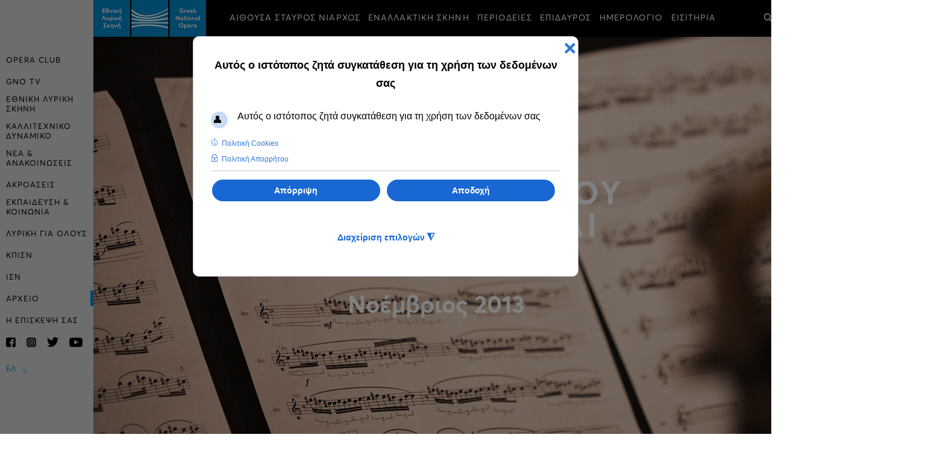

--- FILE ---
content_type: text/html; charset=utf-8
request_url: https://www.nationalopera.gr/arxeio/arxeio-parastaseon-pe/item/572-mousiki-dwmatiou-gia-flaouto-kai-piano
body_size: 20021
content:


<!doctype html>
<html prefix="og: http://ogp.me/ns#" lang="el-gr" dir="ltr">
    <head>
	<!-- Optimised with Easy Frontend SEO Free - Kubik-Rubik Joomla! Extensions - https://kubik-rubik.de/efseo-easy-frontend-seo -->

        <meta charset="utf-8">
        <meta name="viewport" content="width=device-width, initial-scale=1, shrink-to-fit=no">
		<meta name="google-site-verification" content="q09TcnF_dwbDYnh1g-idW231thrpA1gpMJr1Toywpc8" />
        <link rel="canonical" href="https://www.nationalopera.gr/arxeio/arxeio-parastaseon-pe/item/572-mousiki-dwmatiou-gia-flaouto-kai-piano">

		<link href="https://www.nationalopera.gr/arxeio/arxeio-parastaseon-pe/item/572-mousiki-dwmatiou-gia-flaouto-kai-piano" rel="alternate" hreflang="el-gr" /> 

        <base href="https://www.nationalopera.gr/arxeio/arxeio-parastaseon-pe/item/572-mousiki-dwmatiou-gia-flaouto-kai-piano" />
	<meta charset="utf-8" />
	<meta name="robots" content="index, follow" />
	<meta property="og:url" content="https://www.nationalopera.gr/arxeio/arxeio-parastaseon-pe/item/572-mousiki-dwmatiou-gia-flaouto-kai-piano" />
	<meta property="og:type" content="article" />
	<meta property="og:title" content="Μουσική δωματίου για φλάουτο και πιάνο - Εθνική Λυρική Σκηνή" />
	<meta property="og:description" content="Ο Έλληνας πιανίστας Φρίξος Μόρτζος και ο Τούρκος φλαουτίστας Χιουρκάν Αϊβάζογλου, κορυφαίος στην ορχήστρα της Όπερας της Σμύρνης, συμπράττουν σε μία συναυλία φιλίας με έργα Ελλήνων και Τούρκων συνθετών, καθώς και έργα του κλασικού ρεπερτορίου μουσικής δωματίου για φλάουτο και πιάνο." />
	<meta property="og:image" content="https://www.nationalopera.gr/media/k2/items/cache/14539468928e429f2da74154ccea470c_M.jpg?t=20181114_112315" />
	<meta name="image" content="https://www.nationalopera.gr/media/k2/items/cache/14539468928e429f2da74154ccea470c_M.jpg?t=20181114_112315" />
	<meta name="twitter:card" content="summary" />
	<meta name="twitter:title" content="Μουσική δωματίου για φλάουτο και πιάνο - Εθνική Λυρική Σκηνή" />
	<meta name="twitter:description" content="Ο Έλληνας πιανίστας Φρίξος Μόρτζος και ο Τούρκος φλαουτίστας Χιουρκάν Αϊβάζογλου, κορυφαίος στην ορχήστρα της Όπερας της Σμύρνης, συμπράττουν σε μία συναυλία φιλίας με έργα Ελλήνων και Τούρκων συνθετώ..." />
	<meta name="twitter:image" content="https://www.nationalopera.gr/media/k2/items/cache/14539468928e429f2da74154ccea470c_M.jpg?t=20181114_112315" />
	<meta name="twitter:image:alt" content="Μουσική δωματίου για φλάουτο και πιάνο" />
	<meta name="description" content="Ο Έλληνας πιανίστας Φρίξος Μόρτζος και ο Τούρκος φλαουτίστας Χιουρκάν Αϊβάζογλου, κορυφαίος στην ορχήστρα της Όπερας της Σμύρνης, συμπράττουν σε μία σ..." />
	<meta name="generator" content="Joomla! - Open Source Content Management" />
	<title>Μουσική δωματίου για φλάουτο και πιάνο - Εθνική Λυρική Σκηνή</title>
	<link href="/images/fav.jpg" rel="shortcut icon" type="image/vnd.microsoft.icon" />
	<link href="https://cdn.jsdelivr.net/npm/magnific-popup@1.1.0/dist/magnific-popup.min.css" rel="stylesheet" />
	<link href="https://cdn.jsdelivr.net/npm/simple-line-icons@2.4.1/css/simple-line-icons.css" rel="stylesheet" />
	<link href="/templates/nationalopera/css/k2.css?v=2.10.3" rel="stylesheet" />
	<link href="/modules/mod_bw_social_share/css/mod_bw_social_share.css" rel="stylesheet" />
	<link href="/modules/mod_bw_social_share/css/rrssb.css" rel="stylesheet" />
	<link href="/plugins/system/jce/css/content.css?aa754b1f19c7df490be4b958cf085e7c" rel="stylesheet" />
	<link href="/templates/nationalopera/css/bootstrap.min.css" rel="stylesheet" />
	<link href="/templates/nationalopera/css/font-awesome.min.css" rel="stylesheet" />
	<link href="/templates/nationalopera/css/template.css" rel="stylesheet" />
	<link href="/templates/nationalopera/css/presets/default.css" rel="stylesheet" />
	<link href="/templates/nationalopera/css/custom.css" rel="stylesheet" />
	<link href="/components/com_sppagebuilder/assets/css/animate.min.css" rel="stylesheet" />
	<link href="/components/com_sppagebuilder/assets/css/sppagebuilder.css" rel="stylesheet" />
	<link href="/components/com_sppagebuilder/assets/css/magnific-popup.css" rel="stylesheet" />
	<link href="/media/mod_languages/css/template.css?23fa220a0fbdf93f05534ad74bcf118b" rel="stylesheet" />
	<link href="/media/jui/css/chosen.css?23fa220a0fbdf93f05534ad74bcf118b" rel="stylesheet" />
	<link href="/plugins/system/gdpr/assets/css/cookieconsentgooglecmp.min.css" rel="stylesheet" />
	<link href="/plugins/system/gdpr/assets/css/cookieconsent.min.css" rel="stylesheet" />
	<link href="/plugins/system/gdpr/assets/css/cookieconsent.xtd.min.css" rel="stylesheet" />
	<link href="/plugins/system/gdpr/assets/css/jquery.fancybox.min.css" rel="stylesheet" />
	<style>

                        /* K2 - Magnific Popup Overrides */
                        .mfp-iframe-holder {padding:10px;}
                        .mfp-iframe-holder .mfp-content {max-width:100%;width:100%;height:100%;}
                        .mfp-iframe-scaler iframe {background:#fff;padding:10px;box-sizing:border-box;box-shadow:none;}
                    .logo-image {height:61px;}.logo-image {height:61px;}#sp-footer{ padding:10px 60px; }div.cc-window.cc-floating{max-width:24em}@media(max-width: 639px){div.cc-window.cc-floating:not(.cc-center){max-width: none}}div.cc-window, span.cc-cookie-settings-toggler{font-size:16px}div.cc-revoke{font-size:16px}div.cc-settings-label,span.cc-cookie-settings-toggle{font-size:14px}div.cc-window.cc-banner{padding:1em 1.8em}div.cc-window.cc-floating{padding:2em 1.8em}input.cc-cookie-checkbox+span:before, input.cc-cookie-checkbox+span:after{border-radius:8px}div.cc-center,div.cc-floating,div.cc-checkbox-container,div.gdpr-fancybox-container div.fancybox-content,ul.cc-cookie-category-list li,fieldset.cc-service-list-title legend{border-radius:10px}div.cc-window a.cc-btn,span.cc-cookie-settings-toggle{border-radius:5px}div.cc-checkboxes-container input.cc-cookie-checkbox+span,fieldset.cc-cookie-list-title .gdpr_cookie_switcher label.gdpr_onoffswitch-label{border-radius:15px}div.cc-checkboxes-container input.cc-cookie-checkbox+span::before{border-radius:10px;height:14px;bottom: 2px;width:14px}fieldset.cc-cookie-list-title .gdpr_cookie_switcher span.gdpr_onoffswitch-switch{border-radius:10px;height:14px;top:2px;right:3px}fieldset.cc-cookie-list-title .gdpr_onoffswitchcookie.gdpr_cookie_switcher.disabled .gdpr_onoffswitch-switch{right:25px}div.cc-checkboxes-container input.cc-cookie-checkbox:checked+span::before{left:8px}div.cc-checkboxes-container input.cc-cookie-checkbox+span::before{left:3px}div.gdpr-component-view span.cc-checkboxes-placeholder,div.gdpr-component-view div.cc-checkboxes-container input.cc-cookie-checkbox+span::before{border-radius:10px}div.gdpr-component-view div.cc-checkboxes-container input.cc-cookie-checkbox+span::before{height: 14px;bottom: 2px;left:3px}div.gdpr-component-view div.cc-checkboxes-container input.cc-cookie-checkbox:checked+span::before{transform:translateX(22px)}label.gdpr_privacy_policy_consent_date{display:inline-block;margin:0 5px;font-size:12px;color:#6c757d;cursor:auto}
	</style>
	<script src="/media/jui/js/jquery.min.js?23fa220a0fbdf93f05534ad74bcf118b"></script>
	<script src="/media/jui/js/jquery-noconflict.js?23fa220a0fbdf93f05534ad74bcf118b"></script>
	<script src="/media/jui/js/jquery-migrate.min.js?23fa220a0fbdf93f05534ad74bcf118b"></script>
	<script src="https://cdn.jsdelivr.net/npm/magnific-popup@1.1.0/dist/jquery.magnific-popup.min.js"></script>
	<script src="/media/k2/assets/js/k2.frontend.js?v=2.10.3&b=20191219&sitepath=/"></script>
	<script src="/modules/mod_bw_social_share/js/rrssb.js"></script>
	<script src="/modules/mod_bw_social_share/js/mod_bw_social_share.js"></script>
	<script src="/templates/nationalopera/js/jquery.matchHeight-min.js"></script>
	<script src="/templates/nationalopera/js/popper.min.js"></script>
	<script src="/templates/nationalopera/js/bootstrap.min.js"></script>
	<script src="/templates/nationalopera/js/main.js"></script>
	<script src="/components/com_sppagebuilder/assets/js/jquery.parallax.js"></script>
	<script src="/components/com_sppagebuilder/assets/js/sppagebuilder.js"></script>
	<script src="/components/com_sppagebuilder/assets/js/jquery.magnific-popup.min.js"></script>
	<script src="/media/jui/js/chosen.jquery.min.js?23fa220a0fbdf93f05534ad74bcf118b"></script>
	<script src="/plugins/system/gdpr/assets/js/jquery.fancybox.min.js" defer="defer"></script>
	<script src="/plugins/system/gdpr/assets/js/cookieconsent.min.js" defer="defer"></script>
	<script src="/plugins/system/gdpr/assets/js/init.js" defer="defer"></script>
	<script type="application/ld+json">

                {
                    "@context": "https://schema.org",
                    "@type": "Article",
                    "mainEntityOfPage": {
                        "@type": "WebPage",
                        "@id": "https://www.nationalopera.gr/arxeio/arxeio-parastaseon-pe/kalitexniki-periodos-2013-2014/item/572-mousiki-dwmatiou-gia-flaouto-kai-piano"
                    },
                    "url": "https://www.nationalopera.gr/arxeio/arxeio-parastaseon-pe/kalitexniki-periodos-2013-2014/item/572-mousiki-dwmatiou-gia-flaouto-kai-piano",
                    "headline": "Μουσική δωματίου για φλάουτο και πιάνο - Εθνική Λυρική Σκηνή",
                    "image": [
                        "https://www.nationalopera.gr/media/k2/items/cache/14539468928e429f2da74154ccea470c_XL.jpg?t=20181114_112315",
                        "https://www.nationalopera.gr/media/k2/items/cache/14539468928e429f2da74154ccea470c_L.jpg?t=20181114_112315",
                        "https://www.nationalopera.gr/media/k2/items/cache/14539468928e429f2da74154ccea470c_M.jpg?t=20181114_112315",
                        "https://www.nationalopera.gr/media/k2/items/cache/14539468928e429f2da74154ccea470c_S.jpg?t=20181114_112315",
                        "https://www.nationalopera.gr/media/k2/items/cache/14539468928e429f2da74154ccea470c_XS.jpg?t=20181114_112315",
                        "https://www.nationalopera.gr/media/k2/items/cache/14539468928e429f2da74154ccea470c_Generic.jpg?t=20181114_112315"
                    ],
                    "datePublished": "2013-11-05 15:36:02",
                    "dateModified": "2018-11-14 11:23:15",
                    "author": {
                        "@type": "Person",
                        "name": "ΕΛΣ"
                    },
                    "publisher": {
                        "@type": "Organization",
                        "name": "Εθνική Λυρική Σκηνή",
                        "url": "https://www.nationalopera.gr/",
                        "logo": {
                            "@type": "ImageObject",
                            "name": "Εθνική Λυρική Σκηνή",
                            "width": "187",
                            "height": "61",
                            "url": "https://www.nationalopera.gr/images/logo.png"
                        }
                    },
                    "articleSection": "https://www.nationalopera.gr/arxeio/arxeio-parastaseon-pe/kalitexniki-periodos-2013-2014",
                    "keywords": "",
                    "description": "Ο Έλληνας πιανίστας Φρίξος Μόρτζος και ο Τούρκος φλαουτίστας Χιουρκάν Αϊβάζογλου, κορυφαίος στην ορχήστρα της Όπερας της Σμύρνης, συμπράττουν σε μία συναυλία φιλίας με έργα Ελλήνων και Τούρκων συνθετών, καθώς και έργα του κλασικού ρεπερτορίου μουσικής δωματίου για φλάουτο και πιάνο.",
                    "articleBody": "Ο Έλληνας πιανίστας Φρίξος Μόρτζος και ο Τούρκος φλαουτίστας Χιουρκάν Αϊβάζογλου, κορυφαίος στην ορχήστρα της Όπερας της Σμύρνης, συμπράττουν σε μία συναυλία φιλίας με έργα Ελλήνων και Τούρκων συνθετών, καθώς και έργα του κλασικού ρεπερτορίου μουσικής δωματίου για φλάουτο και πιάνο."
                }
                
	</script>
	<script>
template="nationalopera";
	jQuery(function ($) {
		initChosen();
		$("body").on("subform-row-add", initChosen);

		function initChosen(event, container)
		{
			container = container || document;
			$(container).find(".advancedSelect").chosen({"disable_search_threshold":10,"search_contains":true,"allow_single_deselect":true,"placeholder_text_multiple":"\u03a0\u03bb\u03b7\u03ba\u03c4\u03c1\u03bf\u03bb\u03bf\u03b3\u03ae\u03c3\u03c4\u03b5 \u03ae \u0395\u03c0\u03b9\u03bb\u03ad\u03be\u03c4\u03b5","placeholder_text_single":"\u039a\u03ac\u03bd\u03c4\u03b5 \u03bc\u03b9\u03b1 \u03b5\u03c0\u03b9\u03bb\u03bf\u03b3\u03ae","no_results_text":"\u0394\u03b5\u03bd \u03b2\u03c1\u03ad\u03b8\u03b7\u03ba\u03b1\u03bd \u03b1\u03c0\u03bf\u03c4\u03b5\u03bb\u03ad\u03c3\u03bc\u03b1\u03c4\u03b1"});
		}
	});
	var gdprConfigurationOptions = { complianceType: 'opt-in',
																			  cookieConsentLifetime: 180,
																			  cookieConsentSamesitePolicy: 'Lax',
																			  cookieConsentSecure: 1,
																			  disableFirstReload: 1,
																	  		  blockJoomlaSessionCookie: 0,
																			  blockExternalCookiesDomains: 0,
																			  externalAdvancedBlockingModeCustomAttribute: '',
																			  allowedCookies: '',
																			  blockCookieDefine: 1,
																			  autoAcceptOnNextPage: 0,
																			  revokable: 1,
																			  lawByCountry: 0,
																			  checkboxLawByCountry: 1,
																			  blockPrivacyPolicy: 1,
																			  cacheGeolocationCountry: 0,
																			  countryAcceptReloadTimeout: 2000,
																			  usaCCPARegions: ["california","nevada","new york"],
																			  countryEnableReload: 1,
																			  customHasLawCountries: ["CA","SG"],
																			  dismissOnScroll: 0,
																			  dismissOnTimeout: 0,
																			  containerSelector: 'html',
																			  hideOnMobileDevices: 480,
																			  autoFloatingOnMobile: 0,
																			  autoFloatingOnMobileThreshold: 1024,
																			  autoRedirectOnDecline: 0,
																			  autoRedirectOnDeclineLink: '',
																			  showReloadMsg: 0,
																			  showReloadMsgText: 'Applying preferences and reloading the page...',
																			  defaultClosedToolbar: 0,
																			  toolbarLayout: 'basic-close-header',
																			  toolbarTheme: 'block',
																			  toolbarButtonsTheme: 'decline_first',
																			  revocableToolbarTheme: 'advanced',
																			  toolbarPosition: 'center',
																			  toolbarCenterTheme: 'extended',
																			  revokePosition: 'revoke-bottom',
																			  toolbarPositionmentType: 0,
																			  positionCenterSimpleBackdrop: 1,
																			  positionCenterBlurEffect: 0,
																			  preventPageScrolling: 1,
																			  popupEffect: 'fade',
																			  popupBackground: '#113566',
																			  popupText: '#ffffff',
																			  popupLink: '#ffffff',
																			  buttonBackground: '#ffffff',
																			  buttonBorder: '#ffffff',
																			  buttonText: '#00065a',
																			  highlightOpacity: '100',
																			  highlightBackground: '#0060f5',
																			  highlightBorder: '#ffffff',
																			  highlightText: '#ffffff',
																			  highlightDismissBackground: '#333333',
																		  	  highlightDismissBorder: '#ffffff',
																		 	  highlightDismissText: '#ffffff',
																			  autocenterRevokableButton: 0,
																			  hideRevokableButton: 0,
																			  hideRevokableButtonOnscroll: 1,
																			  customRevokableButton: 1,
																			  customRevokableButtonAction: 2,
																			  headerText: '<p>Αυτός ο ιστότοπος ζητά συγκατάθεση για τη χρήση των δεδομένων σας</p>',
																			  messageText: 'Αυτός ο ιστότοπος ζητά συγκατάθεση για τη χρήση των δεδομένων σας',
																			  denyMessageEnabled: 1, 
																			  denyMessage: 'Έχετε απορρίψει τα cookies, για να εξασφαλίσετε την καλύτερη εμπειρία σε αυτόν τον ιστότοπο, παρακαλούμε να συναινέσετε στη χρήση cookie.',
																			  placeholderBlockedResources: 1, 
																			  placeholderBlockedResourcesAction: 'acceptall',
																	  		  placeholderBlockedResourcesText: 'COM_GDPR_BLOCKED_RESOURCES',
																			  placeholderIndividualBlockedResourcesText: 'You must accept cookies from {domain} and reload the page or accept clicking here to view this content',
																			  placeholderIndividualBlockedResourcesAction: 0,
																			  placeholderOnpageUnlock: 1,
																			  scriptsOnpageUnlock: 1,
																			  dismissText: 'ΟΚ',
																			  allowText: 'Αποδοχή',
																			  denyText: 'Απόρριψη',
																			  cookiePolicyLinkText: 'Πολιτική Cookies',
																			  cookiePolicyLink: 'https://www.nationalopera.gr/politiki-aporritou',
																			  cookiePolicyRevocableTabText: 'Ρυθμίσεις',
																			  privacyPolicyLinkText: 'Πολιτική Απορρήτου',
																			  privacyPolicyLink: 'https://www.nationalopera.gr/politiki-aporritou',
																			  googleCMPTemplate: 1,
																			  enableGdprBulkConsent: 0,
																			  enableCustomScriptExecGeneric: 0,
																			  customScriptExecGeneric: '',
																			  categoriesCheckboxTemplate: 'cc-checkboxes-filled',
																			  toggleCookieSettings: 1,
																			  toggleCookieSettingsLinkedView: 0,
 																			  toggleCookieSettingsLinkedViewSefLink: '/component/gdpr/',
																	  		  toggleCookieSettingsText: '<span class="cc-cookie-settings-toggle">Διαχείριση επιλογών <span class="cc-cookie-settings-toggler">&#x25EE;</span></span>',
																			  toggleCookieSettingsButtonBackground: '#0b0c75',
																			  toggleCookieSettingsButtonBorder: '#ffffff',
																			  toggleCookieSettingsButtonText: '#ffffff',
																			  showLinks: 1,
																			  blankLinks: '_blank',
																			  autoOpenPrivacyPolicy: 0,
																			  openAlwaysDeclined: 0,
																			  cookieSettingsLabel: 'Διαχειριστείτε τα δεδομένα σας',
															  				  cookieSettingsDesc: 'Επιλέξτε το είδος των cookies που θέλετε να απενεργοποιήσετε κάνοντας κλικ στα πλαίσια ελέγχου. Κάντε κλικ στο όνομα μιας κατηγορίας για περισσότερες πληροφορίες σχετικά με τα χρησιμοποιημένα cookies.',
																			  cookieCategory1Enable: 1,
																			  cookieCategory1Name: 'Απολύτως Απαραίτητα Cookies',
																			  cookieCategory1Locked: 1,
																			  cookieCategory2Enable: 1,
																			  cookieCategory2Name: 'Προτιμήσεις',
																			  cookieCategory2Locked: 0,
																			  cookieCategory3Enable: 1,
																			  cookieCategory3Name: 'Cookies Τρίτων Μερών',
																			  cookieCategory3Locked: 0,
																			  cookieCategory4Enable: 1,
																			  cookieCategory4Name: 'Cookies Διαφήμισης και Στοχοποίησης',
																			  cookieCategory4Locked: 0,
																			  cookieCategoriesDescriptions: {categoryReadMore: 'Ανοίξτε τις ρυθμίσεις κατηγορίας',cat1:'<p>Αυτά τα cookies είναι απολύτως απαραίτητα για να σας παρέχουμε τις υπηρεσίες που επιθυμείτε μέσω της Ιστοσελίδας μας. Είναι αναγκαία για να σας παρέχουν τη δυνατότητα να επισκέπτεστε την Ιστοσελίδα μας και να χρησιμοποιείτε σωστά τα χαρακτηριστικά της. Τα Cookies αυτά δεν μπορούν να απενεργοποιηθούν, γιατί χωρίς αυτά δε θα λειτουργεί η Ιστοσελίδα.</p>',cat2:'<p>Τα cookie προτιμήσεων επιτρέπουν σε έναν ιστότοπο να θυμάται πληροφορίες που αλλάζουν τον τρόπο συμπεριφοράς ή εμφάνισης του ιστότοπου, όπως η γλώσσα που προτιμάτε ή η περιοχή στην οποία βρίσκεστε.</p>',cat3:'<p>Προκειμένου να σας παρέχουμε πιο ενδιαφέρον περιεχόμενο και να σας βοηθήσουμε να αλληλεπιδράσετε με τους λογαριασμούς σας σε μέσα κοινωνικής δικτύωσης, η Ιστοσελίδα μας ενσωματώνει περιεχόμενο και υπηρεσίες τρίτων μερών (π.χ. «plugins» από Facebook, Twitter, YouTube, Instagram, Pinterest, κτλ.) ή συνδέσμους σε ιστοτόπους τρίτων μερών. Όταν επισκέπτεστε συνδέσμους ή/και ιστοσελίδες τρίτων μερών, εφαρμόζεται η πολιτική cookies αυτών των τρίτων μερών. Σε αυτή την περίπτωση, ενεργείτε με δική σας ευθύνη και δεν αναλαμβάνουμε καμία απολύτως ευθύνη για οποιοδήποτε θέμα προκύψει από την αποθήκευση cookies στη συσκευή σας από οποιαδήποτε τέτοια ιστοσελίδα τρίτου μέρους. Σας συμβουλεύουμε να διαβάζετε προσεκτικά την Πολιτική Cookies των ιστοσελίδων που επισκέπτεστε.</p>',cat4:'<p>Τα Cookies Διαφήμισης και Στοχοποίησης χρησιμοποιούνται για να σας προωθούμε περιεχόμενο σχετικό με τις προτιμήσεις σας. Μπορούν να περιορίσουν τον αριθμό των φορών που βλέπετε μία διαφήμιση και να χρησιμοποιηθούν για να μετρήσουν τα αποτελέσματα μίας διαφημιστικής καμπάνιας μέσω της μέτρησης των clicks των χρηστών. Η παροχή διαφημίσεων βάσει των ενδιαφερόντων σας μπορεί να περιλαμβάνει εμάς, παρόχους υπηρεσιών και συνεργάτες μας, όπως διαφημιστές, πλατφόρμες διαχείρισης δεδομένων και πλατφόρμες που βασίζονται στην ζήτηση. Εμείς, οι πάροχοι υπηρεσιών και οι συνεργάτες μας μπορούμε επίσης να προσθέσουμε άλλα δεδομένα σε πληροφορίες που συλλέγονται από αυτά τα Cookies, συμπεριλαμβανομένων πληροφοριών που έχουν αποκτηθεί από τρίτους. Επίσης, μπορούμε να μοιραστούμε αυτές τις πληροφορίες με τρίτους για την αποστολή διαφημίσεων σε εσάς.</p>'},
																			  alwaysReloadAfterCategoriesChange: 0,
																			  preserveLockedCategories: 0,
																			  declineButtonBehavior: 'soft',
																			  reloadOnfirstDeclineall: 0,
																			  trackExistingCheckboxSelectors: '',
															  		  		  trackExistingCheckboxConsentLogsFormfields: 'name,email,subject,message',
																			  allowallShowbutton: 0,
																			  allowallText: 'Αποδοχή όλων των cookies',
																			  allowallButtonBackground: '#ffffff',
																			  allowallButtonBorder: '#ffffff',
																			  allowallButtonText: '#000000',
																			  allowallButtonTimingAjax: 'slow',
																			  includeAcceptButton: 0,
																			  trackConsentDate: 1,
																			  execCustomScriptsOnce: 1,
																			  optoutIndividualResources: 1,
																			  blockIndividualResourcesServerside: 1,
																			  disableSwitchersOptoutCategory: 1,
																			  autoAcceptCategories: 0,
																			  allowallIndividualResources: 1,
																			  blockLocalStorage: 1,
																			  blockSessionStorage: 1,
																			  externalAdvancedBlockingModeTags: 'script,img,source,link',
																			  enableCustomScriptExecCategory1: 0,
																			  customScriptExecCategory1: '',
																			  enableCustomScriptExecCategory2: 0,
																			  customScriptExecCategory2: '',
																			  enableCustomScriptExecCategory3: 0,
																			  customScriptExecCategory3: '',
																			  enableCustomScriptExecCategory4: 0,
																			  customScriptExecCategory4: '',
																			  enableCustomDeclineScriptExecCategory1: 0,
																			  customScriptDeclineExecCategory1: '',
																			  enableCustomDeclineScriptExecCategory2: 0,
																			  customScriptDeclineExecCategory2: '',
																			  enableCustomDeclineScriptExecCategory3: 0,
																			  customScriptDeclineExecCategory3: '',
																			  enableCustomDeclineScriptExecCategory4: 0,
																			  customScriptDeclineExecCategory4: '',
																			  enableCMPPreferences: 0,	
																			  enableCMPStatistics: 1,
																			  enableCMPAds: 1,																			  
																			  debugMode: 0
																		};var gdpr_ajax_livesite='https://www.nationalopera.gr/';var gdpr_enable_log_cookie_consent=1;var gdprUseCookieCategories=1;var gdpr_ajaxendpoint_cookie_category_desc='https://www.nationalopera.gr/index.php?option=com_gdpr&task=user.getCookieCategoryDescription&format=raw&lang=el';var gdprJSessCook='0548b9cf4befd81c4d56a7958492797b';var gdprJSessVal='ne6i89rtm15berh52fmkol31s3';var gdprJAdminSessCook='45c7301968451aff7a5c9b5ab4c6e75d';var gdprPropagateCategoriesSession=0;var gdprAlwaysPropagateCategoriesSession=1;var gdprAlwaysCheckCategoriesSession=0;var gdprFancyboxWidth=700;var gdprFancyboxHeight=800;var gdprCloseText='Close';
	</script>
<!-- Facebook Pixel Code -->
<script>
!function(f,b,e,v,n,t,s)
{if(f.fbq)return;n=f.fbq=function(){n.callMethod?n.callMethod.apply(n,arguments):n.queue.push(arguments)};
if(!f._fbq)f._fbq=n;n.push=n;n.loaded=!0;n.version='2.0';
n.queue=[];t=b.createElement(e);t.async=!0;
t.src=v;s=b.getElementsByTagName(e)[0];
s.parentNode.insertBefore(t,s)}(window,document,'script','https://connect.facebook.net/en_US/fbevents.js');
fbq('init', '283134423418302'); 
fbq('track', 'PageView');
</script>

<noscript>
<img loading=lazy height="1" width="1" src="https://www.facebook.com/tr?id=283134423418302&ev=PageView&noscript=1"/>
</noscript>
<!-- End Facebook Pixel Code -->

<script>
// Define dataLayer and the gtag function.
window.dataLayer = window.dataLayer || [];
function gtag(){dataLayer.push(arguments);}

// Set default consent to 'denied' as a placeholder
// Determine actual values based on your own requirements


gtag('consent', 'default', {
'ad_storage': 'denied',
'ad_user_data': 'denied',
'ad_personalization': 'denied',
'analytics_storage': 'denied',
'wait_for_update': 500 });

</script>

<!-- Google tag (gtag.js) -->
<script async src="https://www.googletagmanager.com/gtag/js?id=G-9D78C5K8L4"></script>
<script>
  window.dataLayer = window.dataLayer || [];
  function gtag(){dataLayer.push(arguments);}
  gtag('js', new Date());

  gtag('config', 'G-9D78C5K8L4');
</script>

		<!-- check front page for structure data -->
		
		
    </head>
    <body class="site helix-ultimate com-k2 view-item layout-default task-none itemid-403 el-gr ltr sticky-header layout-fluid offcanvas-init offcanvs-position-right predefined-header1">
    
    <div class="body-wrapper">
        <div class="body-innerwrapper">
            <header id="sp-header"><div class="sp-header-inner"><div class="logo "><a href="/"><img loading=lazy class="logo-image" src="/images/logo.png" alt="Εθνική Λυρική Σκηνή"></a></div><nav class="sp-megamenu-wrapper " role="navigation"><ul class="sp-megamenu-parent menu-animation-fade-up d-none d-lg-block"><li class="sp-menu-item"><a  href="https://www.operaclub.nationalopera.gr/" target="_blank" >OPERA CLUB</a></li><li class="sp-menu-item sp-has-child"><div class="sp-dropdown sp-dropdown-main sp-menu-right" style="width: 260px;"><div class="sp-dropdown-inner"><ul class="sp-dropdown-items"><li class="sp-menu-item"><a  href="/festival-latreftikis-mousikis/savvato-tou-lazarou" >Σάββατο του Λαζάρου</a></li><li class="sp-menu-item"><a  href="/festival-latreftikis-mousikis/kyriaki-ton-vaion" >Κυριακή των Βαΐων</a></li><li class="sp-menu-item"><a  href="/festival-latreftikis-mousikis/megali-deftera" >Μεγάλη Δευτέρα</a></li><li class="sp-menu-item"><a  href="/festival-latreftikis-mousikis/megali-triti" >Μεγάλη Τρίτη</a></li><li class="sp-menu-item"><a  href="/festival-latreftikis-mousikis/megali-tetarti" >Μεγάλη Τετάρτη</a></li></ul></div></div></li><li class="sp-menu-item"><a  href="https://www.nationalopera.gr/gnotv" >GNO TV</a></li><li class="sp-menu-item sp-has-child"><a  href="/els" >ΕΘΝΙΚΗ ΛΥΡΙΚΗ ΣΚΗΝΗ</a><div class="sp-dropdown sp-dropdown-main sp-menu-right" style="width: 260px;"><div class="sp-dropdown-inner"><ul class="sp-dropdown-items"><li class="sp-menu-item"><a  href="/els/apostoli-els" >ΑΠΟΣΤΟΛΗ ΕΛΣ</a></li><li class="sp-menu-item"><a  href="/els/istoriko" >ΙΣΤΟΡΙΚΟ</a></li><li class="sp-menu-item"><a  href="/els/dioikisi" >ΔΙΟΙΚΗΣΗ</a></li><li class="sp-menu-item"><a  href="/els/domi" >ΔΟΜΗ</a></li><li class="sp-menu-item"><a  href="/els/enallaktiki-skini" >ΕΝΑΛΛΑΚΤΙΚΗ ΣΚΗΝΗ</a></li><li class="sp-menu-item"><a  href="/els/alloi-xoroi" >ΑΛΛΟΙ ΧΩΡΟΙ</a></li><li class="sp-menu-item"><a  href="/els/euxaristies-fwtografiwn" >Ευχαριστίες φωτογράφων</a></li><li class="sp-menu-item"><a  href="/els/xorigi-dorites" >Χορηγοί-Δωρητές</a></li></ul></div></div></li><li class="sp-menu-item sp-has-child"><a  href="/kalitexniko-dinamiko" >ΚΑΛΛΙΤΕΧΝΙΚΟ ΔΥΝΑΜΙΚΟ</a><div class="sp-dropdown sp-dropdown-main sp-menu-right" style="width: 260px;"><div class="sp-dropdown-inner"><ul class="sp-dropdown-items"><li class="sp-menu-item"><a  href="/kalitexniko-dinamiko/kallitexnikos-diefthyntis" >Καλλιτεχνικός Διευθυντής</a></li><li class="sp-menu-item sp-has-child"><a  href="/kalitexniko-dinamiko/orxistra" >Ορχήστρα</a><div class="sp-dropdown sp-dropdown-sub sp-menu-right" style="width: 260px;"><div class="sp-dropdown-inner"><ul class="sp-dropdown-items"><li class="sp-menu-item"><a  href="/kalitexniko-dinamiko/orxistra/arximousikoi" >Αρχιμουσικοί</a></li><li class="sp-menu-item"><a  href="/kalitexniko-dinamiko/orxistra/mousikoi" >Μουσικοί</a></li><li class="sp-menu-item"><a  href="/kalitexniko-dinamiko/orxistra/mousiki-proetimasia" >Μουσική Προετοιμασία</a></li></ul></div></div></li><li class="sp-menu-item sp-has-child"><a  href="/kalitexniko-dinamiko/mpaleto" >Μπαλέτο </a><div class="sp-dropdown sp-dropdown-sub sp-menu-right" style="width: 260px;"><div class="sp-dropdown-inner"><ul class="sp-dropdown-items"><li class="sp-menu-item"><a  href="/kalitexniko-dinamiko/mpaleto/dieuthintis-mpaletou" >Διευθυντής Μπαλέτου</a></li><li class="sp-menu-item"><a  href="/kalitexniko-dinamiko/mpaleto/kalitexniko-prosopiko" >Καλλιτεχνικό Προσωπικό</a></li><li class="sp-menu-item"><a  href="/kalitexniko-dinamiko/mpaleto/xoreutes" >Χορευτές</a></li></ul></div></div></li><li class="sp-menu-item sp-has-child"><a  href="/kalitexniko-dinamiko/monodoi" >Μονωδοί</a><div class="sp-dropdown sp-dropdown-sub sp-menu-right" style="width: 260px;"><div class="sp-dropdown-inner"><ul class="sp-dropdown-items"><li class="sp-menu-item"><a  href="/kalitexniko-dinamiko/monodoi/ansampl" >ΑΝΣΑΜΠΛ ΕΛΣ </a></li><li class="sp-menu-item sp-has-child"><a  href="/kalitexniko-dinamiko/monodoi/synergates-tragoudistes" >Συνεργάτες τραγουδιστές</a><div class="sp-dropdown sp-dropdown-sub sp-menu-right" style="width: 260px;"><div class="sp-dropdown-inner"><ul class="sp-dropdown-items"><li class="sp-menu-item"><a  href="/kalitexniko-dinamiko/monodoi/synergates-tragoudistes/stavros-niarxos-hrodeio-synergates" >Σταύρος Νιάρχος / Ηρώδειο</a></li><li class="sp-menu-item"><a  href="/kalitexniko-dinamiko/monodoi/synergates-tragoudistes/enallaktiki-skini-ejotrerikoi-synergates" >Εναλλακτική Σκηνή</a></li></ul></div></div></li></ul></div></div></li><li class="sp-menu-item sp-has-child"><a  href="/kalitexniko-dinamiko/xorodia" >Χορωδία</a><div class="sp-dropdown sp-dropdown-sub sp-menu-right" style="width: 260px;"><div class="sp-dropdown-inner"><ul class="sp-dropdown-items"><li class="sp-menu-item"><a  href="/kalitexniko-dinamiko/xorodia/dieuthintis-xorodias" >Διευθυντής Χορωδίας</a></li><li class="sp-menu-item"><a  href="/kalitexniko-dinamiko/xorodia/meli-xorodias" >Μέλη Χορωδίας</a></li></ul></div></div></li><li class="sp-menu-item"><a  href="/kalitexniko-dinamiko/paidiki-xorodia" >Παιδική Χορωδία </a></li><li class="sp-menu-item sp-has-child"><a  href="/kalitexniko-dinamiko/filoksenoymenoi-kallitexnes" >Φιλοξενούμενοι καλλιτέχνες</a><div class="sp-dropdown sp-dropdown-sub sp-menu-right" style="width: 260px;"><div class="sp-dropdown-inner"><ul class="sp-dropdown-items"><li class="sp-menu-item"><a  href="/kalitexniko-dinamiko/filoksenoymenoi-kallitexnes/stavros-niarxos-hrodeio-filojenoumenoi" >Σταύρος Νιάρχος / Ηρώδειο </a></li><li class="sp-menu-item"><a  href="/kalitexniko-dinamiko/filoksenoymenoi-kallitexnes/enallaktiki-skini-ejotrerikoi-filojenoumenoi" >Εναλλακτική Σκηνή </a></li></ul></div></div></li><li class="sp-menu-item"><a  href="/kalitexniko-dinamiko/kallitexnikos-diefthyntis-enallaktikis-skinis" >Καλλιτεχνικός Διευθυντής Εναλλακτικής Σκηνής</a></li></ul></div></div></li><li class="sp-menu-item"><a  href="/nea-anakoinoseis" >ΝΕΑ &amp; ΑΝΑΚΟΙΝΩΣΕΙΣ</a></li><li class="sp-menu-item"><a  href="/akroaseis" >ΑΚΡΟΑΣΕΙΣ</a></li><li class="sp-menu-item sp-has-child"><a  href="/ekpaideusi-koinonia" >ΕΚΠΑΙΔΕΥΣΗ &amp; ΚΟΙΝΩΝΙΑ</a><div class="sp-dropdown sp-dropdown-main sp-menu-right" style="width: 260px;"><div class="sp-dropdown-inner"><ul class="sp-dropdown-items"><li class="sp-menu-item sp-has-child"><a  href="/ekpaideusi-koinonia/sxoli-xorou-els" >Σχολή χορού ΕΛΣ</a><div class="sp-dropdown sp-dropdown-sub sp-menu-right" style="width: 260px;"><div class="sp-dropdown-inner"><ul class="sp-dropdown-items"><li class="sp-menu-item"><a  href="/ekpaideusi-koinonia/sxoli-xorou-els/dieuthintis-sxolis-els" >Διευθυντής Σχολής ΕΛΣ</a></li><li class="sp-menu-item"><a  href="/ekpaideusi-koinonia/sxoli-xorou-els/didaktiko-prosopiko" >Διδακτικό Προσωπικό</a></li><li class="sp-menu-item"><a  href="/ekpaideusi-koinonia/sxoli-xorou-els/mathimata" >Μαθήματα</a></li><li class="sp-menu-item"><a  href="/ekpaideusi-koinonia/sxoli-xorou-els/plirofories-aitiseis" >Πληροφορίες - Αιτήσεις</a></li><li class="sp-menu-item"><a  href="/ekpaideusi-koinonia/sxoli-xorou-els/plirofories-aitiseis-epaggelmatikon-tmimaton" >Πληροφορίες - Αιτήσεις Επαγγελματικών τμημάτων </a></li></ul></div></div></li><li class="sp-menu-item sp-has-child"><a  href="/ekpaideusi-koinonia/i-opera-sta-sxoleia" >Η Όπερα στα Σχολεία</a><div class="sp-dropdown sp-dropdown-sub sp-menu-right" style="width: 260px;"><div class="sp-dropdown-inner"><ul class="sp-dropdown-items"><li class="sp-menu-item"><a  href="/ekpaideusi-koinonia/i-opera-sta-sxoleia/o-koureas-tis-sevilis" >Ο κουρέας της Σεβίλλης</a></li><li class="sp-menu-item"><a  href="/ekpaideusi-koinonia/i-opera-sta-sxoleia/ta-sxoleia" >Τα σχολεία</a></li><li class="sp-menu-item"><a  href="/ekpaideusi-koinonia/i-opera-sta-sxoleia/nea" >Νέα</a></li><li class="sp-menu-item"><a  href="/ekpaideusi-koinonia/i-opera-sta-sxoleia/ti-einai-opera" >Τι είναι η Όπερα</a></li><li class="sp-menu-item"><a  href="/ekpaideusi-koinonia/i-opera-sta-sxoleia/anebaste-mia-opera" >Ανεβάστε μια Όπερα</a></li><li class="sp-menu-item"><a  href="/ekpaideusi-koinonia/i-opera-sta-sxoleia/odigies-sinteleston" >Οδηγίες συντελεστών</a></li><li class="sp-menu-item"><a  href="/ekpaideusi-koinonia/i-opera-sta-sxoleia/ekpaideutiko-paketo" >Περιεχόμενο εκπαιδευτικού πακέτου</a></li><li class="sp-menu-item"><a  href="/ekpaideusi-koinonia/i-opera-sta-sxoleia/rotiste-mas" >Ρωτήστε μας</a></li></ul></div></div></li><li class="sp-menu-item sp-has-child"><a  href="/ekpaideusi-koinonia/ekpaideutikes-koinonikes-draseis-els" >Eκπαιδευτικές &amp; Κοινωνικές Δράσεις ΕΛΣ</a><div class="sp-dropdown sp-dropdown-sub sp-menu-right" style="width: 260px;"><div class="sp-dropdown-inner"><ul class="sp-dropdown-items"><li class="sp-menu-item"><a  href="/ekpaideusi-koinonia/ekpaideutikes-koinonikes-draseis-els/draseis-gia-sxoleia" >Δράσεις για σχολεία</a></li><li class="sp-menu-item"><a  href="/ekpaideusi-koinonia/ekpaideutikes-koinonikes-draseis-els/draseis-gia-oli-tin-oikogeneia-sto-kpisn" >Δράσεις για όλη την οικογένεια στο ΚΠΙΣΝ</a></li><li class="sp-menu-item"><a  href="/ekpaideusi-koinonia/ekpaideutikes-koinonikes-draseis-els/diapolitismiki-ekpaidefsi-efivoi" >Διαπολιτισμική εκπαίδευση – Έφηβοι</a></li><li class="sp-menu-item"><a  href="/ekpaideusi-koinonia/ekpaideutikes-koinonikes-draseis-els/diapolitismika-erasitexnika-synola" >Διαπολιτισμικά ερασιτεχνικά σύνολα</a></li><li class="sp-menu-item"><a  href="/ekpaideusi-koinonia/ekpaideutikes-koinonikes-draseis-els/65" >65+</a></li><li class="sp-menu-item"><a  href="/ekpaideusi-koinonia/ekpaideutikes-koinonikes-draseis-els/draseis-gia-oli-tin-oikogeneia" >Δράσεις για όλη την οικογένεια</a></li><li class="sp-menu-item"><a  href="/ekpaideusi-koinonia/ekpaideutikes-koinonikes-draseis-els/draseis-ekpaidefsis-ekpaidefton" >Δράσεις εκπαίδευσης εκπαιδευτών</a></li><li class="sp-menu-item"><a  href="/ekpaideusi-koinonia/ekpaideutikes-koinonikes-draseis-els/draseis-politistikis-syntagografisis" >Δράσεις Πολιτιστικής Συνταγογράφησης</a></li><li class="sp-menu-item"><a  href="/ekpaideusi-koinonia/ekpaideutikes-koinonikes-draseis-els/diageneakes-draseis" >Διαγενεακές δράσεις</a></li><li class="sp-menu-item"><a  href="/ekpaideusi-koinonia/ekpaideutikes-koinonikes-draseis-els/draseis-se-katastimata-kratisis" >Δράσεις σε Καταστήματα κράτησης</a></li></ul></div></div></li><li class="sp-menu-item"><a  href="/ekpaideusi-koinonia/oi-neoi-tis-operas" >Οι νέοι της Όπερας</a></li><li class="sp-menu-item"><a  href="/ekpaideusi-koinonia/elson" >ΕΛΣΟΝ</a></li><li class="sp-menu-item"><a  href="/ekpaideusi-koinonia/palaiotera-ergastiria" >Παλαιότερα Εργαστήρια (αρχείο)</a></li></ul></div></div></li><li class="sp-menu-item sp-has-child"><div class="sp-dropdown sp-dropdown-main sp-menu-right" style="width: 260px;"><div class="sp-dropdown-inner"><ul class="sp-dropdown-items"><li class="sp-menu-item"><a  href="/sxoleia-opera-diadrastika/i-oraia-eleni-tou-ofenmpax" >Η Ωραία Ελένη του Όφενμπαχ</a></li><li class="sp-menu-item"><a  href="/sxoleia-opera-diadrastika/opera-box" >Οπερα Box </a></li><li class="sp-menu-item"><a  href="/sxoleia-opera-diadrastika/i-oraia-eleni-paei-sinema" >Η Ωραία Ελένη πάει σινεμά </a></li><li class="sp-menu-item sp-has-child"><a  href="/sxoleia-opera-diadrastika/ta-sxoleia" >Τα σχολεία</a><div class="sp-dropdown sp-dropdown-sub sp-menu-right" style="width: 260px;"><div class="sp-dropdown-inner"><ul class="sp-dropdown-items"><li class="sp-menu-item"><a  href="/sxoleia-opera-diadrastika/ta-sxoleia/dia-zosis" >ΔΙΑ ΖΩΣΗΣ</a></li><li class="sp-menu-item"><a  href="/sxoleia-opera-diadrastika/ta-sxoleia/psifiaka" >ΨΗΦΙΑΚΑ</a></li></ul></div></div></li></ul></div></div></li><li class="sp-menu-item"><a  href="/lyrikigiaolous" >ΛΥΡΙΚΗ ΓΙΑ ΟΛΟΥΣ</a></li><li class="sp-menu-item"><a  href="/kpisn" >ΚΠΙΣΝ</a></li><li class="sp-menu-item"><a  href="/isn" >ΙΣΝ</a></li><li class="sp-menu-item sp-has-child active"><a  href="/arxeio" >ΑΡΧΕΙΟ</a><div class="sp-dropdown sp-dropdown-main sp-menu-right" style="width: 260px;"><div class="sp-dropdown-inner"><ul class="sp-dropdown-items"><li class="sp-menu-item sp-has-child current-item active"><a  href="/arxeio/arxeio-parastaseon-pe" >Αρχείο Παραστάσεων</a><div class="sp-dropdown sp-dropdown-sub sp-menu-right" style="width: 260px;"><div class="sp-dropdown-inner"><ul class="sp-dropdown-items"><li class="sp-menu-item"><a  href="/arxeio/arxeio-parastaseon-pe/kalitexniki-periodos-2024-2025" >Καλλιτεχνική Περίοδος 2024/25</a></li><li class="sp-menu-item"><a  href="/arxeio/arxeio-parastaseon-pe/kalitexniki-periodos-2023-2024" >Καλλιτεχνική Περίοδος 2023/24</a></li><li class="sp-menu-item"><a  href="/arxeio/arxeio-parastaseon-pe/kalitexniki-periodos-2022-2023" >Καλλιτεχνική Περίοδος 2022/23</a></li><li class="sp-menu-item"><a  href="/arxeio/arxeio-parastaseon-pe/kalitexniki-periodos-2020-2021" >Καλλιτεχνική Περίοδος 2020/21</a></li><li class="sp-menu-item"><a  href="/arxeio/arxeio-parastaseon-pe/kalitexniki-periodos-2021-2022" >Καλλιτεχνική Περίοδος 2021/22</a></li><li class="sp-menu-item"><a  href="/arxeio/arxeio-parastaseon-pe/kalitexniki-periodos-2018-2019" >Καλλιτεχνική Περίοδος 2018/19</a></li><li class="sp-menu-item"><a  href="/arxeio/arxeio-parastaseon-pe/kalitexniki-periodos-2019-2020" >Καλλιτεχνική Περίοδος 2019/20</a></li><li class="sp-menu-item"><a  href="/arxeio/arxeio-parastaseon-pe/kalitexniki-periodos-2017-2018" >Καλλιτεχνική Περίοδος 2017/18</a></li><li class="sp-menu-item"><a  href="/arxeio/arxeio-parastaseon-pe/kalitexniki-periodos-2016-2017" >Καλλιτεχνική Περίοδος 2016/17</a></li><li class="sp-menu-item"><a  href="/arxeio/arxeio-parastaseon-pe/kalitexniki-periodos-2015-2016" >Καλλιτεχνική Περίοδος 2015/16</a></li><li class="sp-menu-item"><a  href="/arxeio/arxeio-parastaseon-pe/kalitexniki-periodos-2014-2015" >Καλλιτεχνική Περίοδος 2014/15</a></li><li class="sp-menu-item"><a  href="/arxeio/arxeio-parastaseon-pe/kalitexniki-periodos-2013-2014" >Καλλιτεχνική Περίοδος 2013/14</a></li><li class="sp-menu-item"><a  href="/arxeio/arxeio-parastaseon-pe/kalitexniki-periodos-2012-2013" >Καλλιτεχνική Περίοδος 2012/13</a></li><li class="sp-menu-item"><a  href="/arxeio/arxeio-parastaseon-pe/kalitexniki-periodos-2011-2012" >Καλλιτεχνική Περίοδος 2011/12</a></li><li class="sp-menu-item"><a  href="/arxeio/arxeio-parastaseon-pe/kalitexniki-periodos-2010-2011" >Καλλιτεχνική Περίοδος 2010/11</a></li><li class="sp-menu-item"><a  href="/arxeio/arxeio-parastaseon-pe/kalitexniki-periodos-2009-2010" >Καλλιτεχνική Περίοδος 2009/10</a></li><li class="sp-menu-item"><a  href="/arxeio/arxeio-parastaseon-pe/kalitexniki-periodos-2008-2009" >Καλλιτεχνική Περίοδος 2008/09</a></li></ul></div></div></li><li class="sp-menu-item"><a  href="/arxeio/eikoniko-mouseio" >Εικονικό Μουσείο</a></li></ul></div></div></li><li class="sp-menu-item"><a  href="/i-episkepsi-sas" >Η ΕΠΙΣΚΕΨΗ ΣΑΣ</a></li></ul><div class="sp-module lsocial"><div class="sp-module-content">

<div class="customlsocial"  >
	<p><span class="inlimg"><a href="https://www.facebook.com/greeknationalopera" target="_blank" rel="noopener"> <img loading=lazy src="/images/social/i-facebook.png" alt="facebook" /></a> <a href="https://www.instagram.com/greeknationalopera/" target="_blank" rel="noopener"> <img loading=lazy src="/images/social/i-instagram.png" alt="instagram" /></a> <a href="https://www.twitter.com/nationalopera" target="_blank" rel="noopener"> <img loading=lazy src="/images/social/i-twitter.png" alt="twitter" /></a> <!--<img loading=lazy src="/images/social/i-googleplus.png" alt="" />--> <a href="https://www.youtube.com/c/greeknationalopera" target="_blank" rel="noopener"> <img loading=lazy src="/images/social/i-youtube.png" alt="youtube" /></a> <!--<img loading=lazy src="/images/social/i-social.png" alt="" />--> </span></p></div>
</div></div><div class="sp-module  langs"><div class="sp-module-content">
<div class="mod-languages">
    
        <form name="lang" method="post" action="https://www.nationalopera.gr/arxeio/arxeio-parastaseon-pe/item/572-mousiki-dwmatiou-gia-flaouto-kai-piano">
        <select class="inputbox advancedSelect" onchange="document.location.replace(this.value);"  >
                        <option data-lang="el" dir="ltr" value="/arxeio/arxeio-parastaseon-pe" selected="selected">ΕΛ</option>
                        <option data-lang="en" dir="ltr" value="/en/archive/productions-archive" >EN</option>
                    </select>
    </form>
    
    </div>
</div></div></nav><a id="offcanvas-toggler" aria-label="Navigation" class="offcanvas-toggler-right d-block d-lg-none" href="#"><i class="fa fa-bars" aria-hidden="true" title="Navigation"></i></a><div class="d-blocks"><div class="sp-module "><div class="sp-module-content">

<div class="custom"  >
	<div><a href="https://www.snfcc.org/" target="_blank" rel="noopener"><img loading=lazy src="/images/banners/niarxos-banner-fp.png" alt="ΚΠΙΣΝ" /></a></div></div>
</div></div></div></div></header>            <section id="sp-topmenu"class=" d-none d-sm-none d-md-none d-lg-block"><div class="row"><div id="sp-logo" class="col-3 col-sm-3 col-md-3 col-lg-3 col-xl-2 "><div class="sp-column "><div class="logo "><a href="/"><img loading=lazy class="logo-image" src="/images/logo.png" alt="Εθνική Λυρική Σκηνή"></a></div></div></div><div id="sp-lmenu" class="col-3 col-sm-4 col-md-8 col-lg-8 col-xl-8 "><div class="sp-column "><div class="sp-module "><div class="sp-module-content"><ul class="menu tmenu">
<li class="item-211 menu-parent"><a href="/aithousa-stavros-niarxos/oles-oi-parastaseis-kentrikis-skinis" >ΑΙΘΟΥΣΑ ΣΤΑΥΡΟΣ ΝΙΑΡΧΟΣ<span class="menu-toggler"></span></a></li><li class="item-212 menu-parent"><a href="/enalaktiki-skini/oles-oi-parastaseis-enallaktikis-skinis" >ΕΝΑΛΛΑΚΤΙΚΗ ΣΚΗΝΗ <span class="menu-toggler"></span></a></li><li class="item-1667 menu-parent"><a href="/periodeies" >ΠΕΡΙΟΔΕΙΕΣ<span class="menu-toggler"></span></a></li><li class="item-315 menu-parent"><a href="/epidauros/oloi-xoroi" >ΕΠΙΔΑΥΡΟΣ<span class="menu-toggler"></span></a></li><li class="item-213"><a href="/imerologio" >ΗΜΕΡΟΛΟΓΙΟ</a></li><li class="item-214"><a href="/eisitiria" >ΕΙΣΙΤΗΡΙΑ</a></li></ul>
</div></div></div></div><div id="sp-top3" class="col-1 col-sm-1 col-md-1 col-lg-1 col-xl-1 d-none d-sm-none d-md-block"><div class="sp-column "><div class="sp-module  tsearch"><div class="sp-module-content">

<div class="custom tsearch"  >
	<div><a href="/anazitisi"><img loading=lazy src="/images/search.png" alt="search" /></a></div></div>
</div></div></div></div></div></section><section id="sp-section-2"><div class="row"><div id="sp-title" class="col-lg-12 "><div class="sp-column "></div></div></div></section><section id="sp-main-body"><div class="row"><main id="sp-component" class="col-lg-12 " role="main"><div class="sp-column "><div id="system-message-container">
	</div>
<!-- Start K2 Item Layout -->
<span id="startOfPageId572"></span>

<div id="k2Container" class="itemView isParastasi">
	
	<div class="full-width">
		<div class="parimgcontainer catid">
                        <!-- Item Image -->
            <div class="itemImageBlock">
                <span class="itemImage">
                    <img loading=lazy src="/media/k2/items/cache/14539468928e429f2da74154ccea470c_XL.jpg?t=20181114_112315" alt="&Mu;&omicron;&upsilon;&sigma;&iota;&kappa;ή &delta;&omega;&mu;&alpha;&tau;ί&omicron;&upsilon; &gamma;&iota;&alpha; &phi;&lambda;ά&omicron;&upsilon;&tau;&omicron; &kappa;&alpha;&iota; &pi;&iota;ά&nu;&omicron;" style="width:100%;height:100%;background-position:center;background-repeat:no-repeat; background-size:cover;height:95vh;" />
                    
                    <img loading=lazy src="/templates/nationalopera/images/overlay-hrodeio.png" class="imgover" alt="&Mu;&omicron;&upsilon;&sigma;&iota;&kappa;ή &delta;&omega;&mu;&alpha;&tau;ί&omicron;&upsilon; &gamma;&iota;&alpha; &phi;&lambda;ά&omicron;&upsilon;&tau;&omicron; &kappa;&alpha;&iota; &pi;&iota;ά&nu;&omicron;" style="left:50px;height:100%;"/>
                </span>

                
                
                <div class="clr"></div>
            </div>
            
			
			<div class="centered-text">
			  <div class="infoBelowTitle topinfoBelowTitle c">
    				
                                    <div class="parplace">
                        Θέατρο Ολύμπια                    </div>
                				
				<div class="parTitle">Μουσική δωματίου για φλάουτο και πιάνο</div>	
				
								
									<div class="cf_hmerominiakeimeno">Νοέμβριος 2013</div>
								
								
				<div class="arrDown"></div>
			  </div>
			  
			</div>
		</div>
	</div>
	
    <!-- ANCHORS -->
    
	
	<div class="row">
		<div class="col-md-5">
			
			

			<div class="shareButtons">
				 <div class="shareTitle">SHARE </div>
				 <!-- START: Modules Anywhere --><div class="bw-social-share">

    
<!-- Buttons start here. Copy this ul to your document. -->
<ul class="rrssb-buttons bw-social-share-buttons bw-social-share-buttons-small">

        <li class="rrssb-facebook">
                <a href="https://www.facebook.com/sharer/sharer.php?u=https://www.nationalopera.gr/arxeio/arxeio-parastaseon-pe/item/572-mousiki-dwmatiou-gia-flaouto-kai-piano&amp;picture=&amp;title=Μουσική δωματίου για φλάουτο και πιάνο - Εθνική Λυρική Σκηνή&amp;description=Ο Έλληνας πιανίστας Φρίξος Μόρτζος και ο Τούρκος φλαουτίστας Χιουρκάν Αϊβάζογλου, κορυφαίος στην ορχήστρα της Όπερας της Σμύρνης, συμπράττουν σε μία σ...&amp;caption=www.nationalopera.gr" class="popup" >
            <span class="rrssb-icon"><svg viewBox="0 0 29 29"><path d="M26.4 0H2.6C1.714 0 0 1.715 0 2.6v23.8c0 .884 1.715 2.6 2.6 2.6h12.393V17.988h-3.996v-3.98h3.997v-3.062c0-3.746 2.835-5.97 6.177-5.97 1.6 0 2.444.173 2.845.226v3.792H21.18c-1.817 0-2.156.9-2.156 2.168v2.847h5.045l-.66 3.978h-4.386V29H26.4c.884 0 2.6-1.716 2.6-2.6V2.6c0-.885-1.716-2.6-2.6-2.6z"/></svg></span>
            <span class="rrssb-text">facebook</span>
        </a>

    </li>
            <li class="rrssb-googleplus">
        <!-- Replace href with your meta and URL information.  -->
        <a href="https://plus.google.com/share?url=https://www.nationalopera.gr/arxeio/arxeio-parastaseon-pe/item/572-mousiki-dwmatiou-gia-flaouto-kai-piano&amp;title=Μουσική δωματίου για φλάουτο και πιάνο - Εθνική Λυρική Σκηνή&amp;description=Ο Έλληνας πιανίστας Φρίξος Μόρτζος και ο Τούρκος φλαουτίστας Χιουρκάν Αϊβάζογλου, κορυφαίος στην ορχήστρα της Όπερας της Σμύρνης, συμπράττουν σε μία σ..." class="popup" >
          <span class="rrssb-icon">
            <svg width="24" height="24" viewBox="0 0 24 24"><path d="M21 8.29h-1.95v2.6h-2.6v1.82h2.6v2.6H21v-2.6h2.6v-1.885H21V8.29zM7.614 10.306v2.925h3.9c-.26 1.69-1.755 2.925-3.9 2.925-2.34 0-4.29-2.016-4.29-4.354s1.885-4.353 4.29-4.353c1.104 0 2.014.326 2.794 1.105l2.08-2.08c-1.3-1.17-2.924-1.883-4.874-1.883C3.65 4.586.4 7.835.4 11.8s3.25 7.212 7.214 7.212c4.224 0 6.953-2.988 6.953-7.082 0-.52-.065-1.104-.13-1.624H7.614z"/></svg>            </span>
            <span class="rrssb-text">google+</span>
        </a>
    </li>
            <li class="rrssb-twitter">
        <!-- Replace href with your Meta and URL information  -->
        <a href="https://twitter.com/intent/tweet?text=%CE%9C%CE%BF%CF%85%CF%83%CE%B9%CE%BA%CE%AE+%CE%B4%CF%89%CE%BC%CE%B1%CF%84%CE%AF%CE%BF%CF%85+%CE%B3%CE%B9%CE%B1+%CF%86%CE%BB%CE%AC%CE%BF%CF%85%CF%84%CE%BF+%CE%BA%CE%B1%CE%B9+%CF%80%CE%B9%CE%AC%CE%BD%CE%BF+-+%CE%95%CE%B8%CE%BD%CE%B9%CE%BA%CE%AE+%CE%9B%CF%85%CF%81%CE%B9%CE%BA%CE%AE+%CE%A3%CE%BA%CE%B7%CE%BD%CE%AE%0Ahttps://www.nationalopera.gr/arxeio/arxeio-parastaseon-pe/item/572-mousiki-dwmatiou-gia-flaouto-kai-piano%0A"
           class="popup" >
            <span class="rrssb-icon"><svg viewBox="0 0 28 28"><path d="M24.253 8.756C24.69 17.08 18.297 24.182 9.97 24.62a15.093 15.093 0 0 1-8.86-2.32c2.702.18 5.375-.648 7.507-2.32a5.417 5.417 0 0 1-4.49-3.64c.802.13 1.62.077 2.4-.154a5.416 5.416 0 0 1-4.412-5.11 5.43 5.43 0 0 0 2.168.387A5.416 5.416 0 0 1 2.89 4.498a15.09 15.09 0 0 0 10.913 5.573 5.185 5.185 0 0 1 3.434-6.48 5.18 5.18 0 0 1 5.546 1.682 9.076 9.076 0 0 0 3.33-1.317 5.038 5.038 0 0 1-2.4 2.942 9.068 9.068 0 0 0 3.02-.85 5.05 5.05 0 0 1-2.48 2.71z"/></svg></span>
            <span class="rrssb-text">twitter</span>
        </a>
    </li>
                                                    
</ul>
<!-- Buttons end here -->

    

</div>
<!-- END: Modules Anywhere -->
			</div>		
		
			<div class="row">
				<div class="col-md-8">
					
										
									</div>
			</div>
			
		</div>
		
		<div class="col-md-7" id="itemInfoAnchor">
		
                            <div class="parplace">
                    Θέατρο Ολύμπια                </div>
            
                            <div class="cf_pareidos">
                    Απογεύματα στο φουαγέ                </div>
            
		
						<!-- Item category -->
			<div class="itemCategory parcat">
							</div>
			
		
						<!-- Item title -->
			<h1 class="itemTitle parTitle">
				
				Μουσική δωματίου για φλάουτο και πιάνο
							</h1>
			
						
                        
						<div class="parInfo">
				<p>ΠΡΕΜΙΕΡΑ&nbsp;16 ΝΟΕΜΒΡΙΟΥ 2013<br />16 Νοεμβρίου 2013</p>
<div>Κύκλος φιλοξενούμενου συνθέτη<br />Ώρα έναρξης: 18.00 <img loading=lazy style="display: inline-block;" src="/images/clock.png" alt="clock" /></div>			</div>			
			

            
			
            			
			
						
			<!-- Plugins: BeforeDisplay -->
			
			<!-- K2 Plugins: K2BeforeDisplay -->
						
			<!-- Plugins: AfterDisplayTitle -->
			
			<!-- K2 Plugins: K2AfterDisplayTitle -->
			

			<div class="itemBody" >

				<!-- Plugins: BeforeDisplayContent -->
				
				<!-- K2 Plugins: K2BeforeDisplayContent -->
				<!-- Set Item Dates -->
				
				
				<!-- Item text -->
				<div class="itemFullText">
					<p>Ο Έλληνας πιανίστας Φρίξος Μόρτζος και ο Τούρκος φλαουτίστας Χιουρκάν Αϊβάζογλου, κορυφαίος στην ορχήστρα της Όπερας της Σμύρνης, συμπράττουν σε μία συναυλία φιλίας με έργα Ελλήνων και Τούρκων συνθετών, καθώς και έργα του κλασικού ρεπερτορίου μουσικής δωματίου για φλάουτο και πιάνο.</p>				</div>

				
				<div class="clr"></div>

				<!-- ΣΚΗΝΟΘΕΤΙΚΟ ΣΗΜΕΙΩΜΑ -->
										
				<!-- ΣΥΝΟΨΗ -->
																	
																	   
				<!-- Item extra fields -->
				<!--
						
				<div class="itemExtraFields">
					<h3></h3>
					<ul>
																		<li class=" type group">
														<h4 class="itemExtraFieldsHeader"></h4>
														<span class="itemExtraFieldsLabel">:</span>
							<span class="itemExtraFieldsValue"></span>
													</li>
																	</ul>
					<div class="clr"></div>
				</div>
								-->
				<div class="clr"></div>

			</div>
			<div class="space50"></div>
		</div>
	</div>


 
	<!-- IMAGE GALLERY & VIDEO -->
		
			
	
	<div class="space50"></div>
	
		
	<div class="museumLink">
		<!-- START: Modules Anywhere -->

<div class="custom"  >
	<div class="row">
<div class="col-md-5">
<h4>Virtual Museum</h4>
</div>
<div class="col-md-7">Για περισσότερες πληροφορίες σχετικά με την ιστορία της ΕΛΣ, μπορείτε να επισκεφθείτε την ιστοσελίδα του Εικονικού Εκπαιδευτικού Μουσείου<br /> <a href="http://virtualmuseum.nationalopera.gr/" target="_blank" rel="noopener">http://virtualmuseum.nationalopera.gr/</a></div>
</div></div>
<!-- END: Modules Anywhere -->
	</div>
	
	<!-- SPONSORS -->
	<div class="row">
		<a name="itemTeamAnchor" id="itemTeamAnchor" class="pushAnchor"></a>
		<div class="col-md-12">
			<!-- Plugins: AfterDisplayContent -->
			
			<!-- K2 Plugins: K2AfterDisplayContent -->
			<!-- Set sponsors -->
			
			<div class="space50"></div>
<!-- Main Sponsors -->
<h4>Χορηγοί </h4>
<ul class="sponsors">
        <li>
        <a href="https://www.atcom.gr/" target="blank">
            <img loading=lazy src="/images/sponsors/atcom.jpg" alt="atcom" />
        </a>
    </li>
    </ul>

<div class="space50"></div>
<!-- Media Sponsors -->
<h4>Χορηγοί Επικοινωνίας</h4>
<ul class="sponsors">
        <li>
        <a href="http://www.monopoli.gr/" target="blank">
            <img loading=lazy src="/images/sponsors/monopoli.jpg" alt="monopoli" />
        </a>
    </li>
        <li>
        <a href="https://www.protagon.gr" target="blank">
            <img loading=lazy src="/images/sponsors/protagon.jpg" alt="protagon" />
        </a>
    </li>
        <li>
        <a href="https://www.culturenow.gr/" target="blank">
            <img loading=lazy src="/images/sponsors/culture.jpg" alt="culture" />
        </a>
    </li>
        <li>
        <a href="https://www.google.com" target="blank">
            <img loading=lazy src="/images/sponsors/mega.jpg" alt="mega" />
        </a>
    </li>
        <li>
        <a href="http://www.skai.gr/1003/" target="blank">
            <img loading=lazy src="/images/sponsors/skai1003.jpg" alt="skai1003" />
        </a>
    </li>
        <li>
        <a href="https://enlefko.fm/" target="blank">
            <img loading=lazy src="/images/sponsors/enlefko.jpg" alt="enlefko" />
        </a>
    </li>
        <li>
        <a href="http://www.athensvoice.gr/radio" target="blank">
            <img loading=lazy src="/images/sponsors/athens_voice_radio.jpg" alt="athens_voice_radio" />
        </a>
    </li>
        <li>
        <a href="http://www.kathimerini.gr/" target="blank">
            <img loading=lazy src="/images/sponsors/kathimerini.jpg" alt="kathimerini" />
        </a>
    </li>
        <li>
        <a href="https://www.melodia.gr/" target="blank">
            <img loading=lazy src="/images/sponsors/melodia.jpg" alt="melodia" />
        </a>
    </li>
        <li>
        <a href="https://www.athinorama.gr/" target="blank">
            <img loading=lazy src="/images/sponsors/athinorama.jpg" alt="athinorma" />
        </a>
    </li>
        <li>
        <a href="https://www.google.com" target="blank">
            <img loading=lazy src="/images/sponsors/anampa.jpg" alt="anampa" />
        </a>
    </li>
        <li>
        <a href="https://www.pepper966.gr/" target="blank">
            <img loading=lazy src="/images/sponsors/pepper.jpg" alt="pepper" />
        </a>
    </li>
        <li>
        <a href="http://www.skai.gr/" target="blank">
            <img loading=lazy src="/images/sponsors/skai.jpg" alt="skai" />
        </a>
    </li>
    </ul>			<a name="itemParXorigoiAnchor" id="itemParXorigoiAnchor" class="pushAnchor"></a>
		</div>		
	</div>
	
		<div class="itemLinks">


		
		
		<div class="clr"></div>
	</div>
	
	
	
	
	
	<div class="clr"></div>

	
		
	<div class="back"><a href="javascript:history.back();">ΕΠΙΣΤΡΟΦΗ</a></div>
	
	
	
	<!-- Plugins: AfterDisplay -->
	
	<!-- K2 Plugins: K2AfterDisplay -->
	
	
	<div class="clr"></div>

</div>
<!-- End K2 Item Layout -->

<!-- JoomlaWorks "K2" (v2.10.3) | Learn more about K2 at https://getk2.org --></div></main></div></section><section id="sp-section-4"><div class="row"><div id="sp-contact-allpages" class="col-lg-12 "><div class="sp-column "><div class="sp-module  path"><div class="sp-module-content"><div aria-label="breadcrumbs" role="navigation">
	<ul itemscope itemtype="https://schema.org/BreadcrumbList" class="breadcrumb path">
					<li class="active">
				<span class="divider icon-location"></span>
			</li>
		
						<li itemprop="itemListElement" itemscope itemtype="https://schema.org/ListItem">
											<a itemprop="item" href="/" class="pathway"><span itemprop="name">Αρχική</span></a>
					
											<span class="divider">
							 / 						</span>
										<meta itemprop="position" content="1">
				</li>
							<li itemprop="itemListElement" itemscope itemtype="https://schema.org/ListItem">
											<a itemprop="item" href="/arxeio" class="pathway"><span itemprop="name">ΑΡΧΕΙΟ</span></a>
					
											<span class="divider">
							 / 						</span>
										<meta itemprop="position" content="2">
				</li>
							<li itemprop="itemListElement" itemscope itemtype="https://schema.org/ListItem">
											<a itemprop="item" href="/arxeio/arxeio-parastaseon-pe" class="pathway"><span itemprop="name">Αρχείο Παραστάσεων</span></a>
					
											<span class="divider">
							 / 						</span>
										<meta itemprop="position" content="3">
				</li>
							<li itemprop="itemListElement" itemscope itemtype="https://schema.org/ListItem">
											<a itemprop="item" href="/arxeio/arxeio-parastaseon-pe/kalitexniki-periodos-2013-2014" class="pathway"><span itemprop="name">Καλλιτεχνική Περίοδος 2013/14</span></a>
					
											<span class="divider">
							 / 						</span>
										<meta itemprop="position" content="4">
				</li>
							<li itemprop="itemListElement" itemscope itemtype="https://schema.org/ListItem" class="active">
					<span itemprop="name">
						Μουσική δωματίου για φλάουτο και πιάνο					</span>
					<meta itemprop="position" content="5">
				</li>
				</ul>
</div>
</div></div><div class="sp-module "><div class="sp-module-content"><div class="mod-sppagebuilder  sp-page-builder" data-module_id="161">
	<div class="page-content">
		<div id="section-id-1529990089569" class="sppb-section" ><div class="sppb-container-inner"><div class="sppb-row"><div class="sppb-col-md-12" id="column-wrap-id-1529990089568"><div id="column-id-1529990089568" class="sppb-column" ><div class="sppb-column-addons"><div id="sppb-addon-wrapper-1529990089567" class="sppb-addon-wrapper"><div id="sppb-addon-1529990089567" class="clearfix "     ><div class="sppb-addon sppb-addon-text-block sppb-text-center "><h2 class="sppb-addon-title">Επικοινωνία</h2><div class="sppb-addon-content"><!--
<div class="sTitle">Ώρες λειτουργίας ταμείων</div>
<div class="sTitle"><strong>Δευτέρα έως Κυριακή 09.00-21.00</strong></div>
--></div></div><style>#sppb-addon-wrapper-1529990089567 {
margin:0 0 0px 0;}
#sppb-addon-1529990089567 {
	box-shadow: 0 0 0 0 #ffffff;
padding:0px 0px 20px 0px;}
#sppb-addon-1529990089567 {
}
#sppb-addon-1529990089567.sppb-element-loaded {
}
#sppb-addon-1529990089567 .sppb-addon-title {
margin-bottom:20px;font-size:36px;letter-spacing:;}
@media (min-width: 768px) and (max-width: 991px) {#sppb-addon-1529990089567 {}#sppb-addon-wrapper-1529990089567 {margin-top: 0;margin-right: 0;margin-bottom: 20px;margin-left: 0;}}@media (max-width: 767px) {#sppb-addon-1529990089567 {}#sppb-addon-wrapper-1529990089567 {margin-top: 0;margin-right: 0;margin-bottom: 10px;margin-left: 0;}}</style><style>@media (min-width: 768px) and (max-width: 991px) {}@media (max-width: 767px) {}</style></div></div></div></div></div></div></div></div><div id="section-id-1529990089594" class="sppb-section" ><div class="sppb-container-inner"><div class="sppb-row"><div class="sppb-col-md-4" id="column-wrap-id-1529990089591"><div id="column-id-1529990089591" class="sppb-column" ><div class="sppb-column-addons"><div id="sppb-addon-wrapper-1529990089597" class="sppb-addon-wrapper"><div id="sppb-addon-1529990089597" class="clearfix "     ><div class="sppb-addon sppb-addon-text-block sppb-text-center "><h3 class="sppb-addon-title">ΔΙΕΥΘΥΝΣΗ</h3><div class="sppb-addon-content"><p style="text-align: center; line-height: 150%; font-size: 18px;">ΚΕΝΤΡΟ ΠΟΛΙΤΙΣΜΟΥ<br />ΙΔΡΥΜΑ ΣΤΑΥΡΟΣ ΝΙΑΡΧΟΣ <br />Λεωφ. Συγγρού 364, Καλλιθέα</p></div></div><style>#sppb-addon-wrapper-1529990089597 {
margin:0 0 30px 0;}
#sppb-addon-1529990089597 {
	box-shadow: 0 0 0 0 #ffffff;
}
#sppb-addon-1529990089597 {
}
#sppb-addon-1529990089597.sppb-element-loaded {
}
#sppb-addon-1529990089597 .sppb-addon-title {
letter-spacing:;}
@media (min-width: 768px) and (max-width: 991px) {#sppb-addon-1529990089597 {}#sppb-addon-wrapper-1529990089597 {margin-top: 0;margin-right: 0;margin-bottom: 20px;margin-left: 0;}}@media (max-width: 767px) {#sppb-addon-1529990089597 {}#sppb-addon-wrapper-1529990089597 {margin-top: 0;margin-right: 0;margin-bottom: 10px;margin-left: 0;}}</style><style>@media (min-width: 768px) and (max-width: 991px) {}@media (max-width: 767px) {}</style></div></div></div></div></div><div class="sppb-col-md-4" id="column-wrap-id-1529990089592"><div id="column-id-1529990089592" class="sppb-column" ><div class="sppb-column-addons"><div id="sppb-addon-wrapper-1529990089604" class="sppb-addon-wrapper"><div id="sppb-addon-1529990089604" class="clearfix "     ><div class="sppb-addon sppb-addon-text-block sppb-text-center "><h3 class="sppb-addon-title">ΤΗΛΕΦΩΝΟ</h3><div class="sppb-addon-content"><p style="line-height: 150%; font-size: 18px; text-align: center;">Τηλ. Ταμείων: <br />+30 213 0885700</p>
<p style="text-align: center;">Εmail Ταμείων:<br />boxoffice@nationalopera.gr</p>
<p style="line-height: 150%; font-size: 18px; text-align: center;">Καθημερινά 09.00-21.00</p>
<!--Τηλ. Κέντρο Γραφείων Διοίκησης:<br />213 0885710--></div></div><style>#sppb-addon-wrapper-1529990089604 {
margin:0 0 30px 0;}
#sppb-addon-1529990089604 {
	box-shadow: 0 0 0 0 #ffffff;
}
#sppb-addon-1529990089604 {
}
#sppb-addon-1529990089604.sppb-element-loaded {
}
#sppb-addon-1529990089604 .sppb-addon-title {
letter-spacing:;}
@media (min-width: 768px) and (max-width: 991px) {#sppb-addon-1529990089604 {}#sppb-addon-wrapper-1529990089604 {margin-top: 0;margin-right: 0;margin-bottom: 20px;margin-left: 0;}}@media (max-width: 767px) {#sppb-addon-1529990089604 {}#sppb-addon-wrapper-1529990089604 {margin-top: 0;margin-right: 0;margin-bottom: 10px;margin-left: 0;}}</style><style>@media (min-width: 768px) and (max-width: 991px) {}@media (max-width: 767px) {}</style></div></div></div></div></div><div class="sppb-col-md-4" id="column-wrap-id-1529990089593"><div id="column-id-1529990089593" class="sppb-column" ><div class="sppb-column-addons"><div id="sppb-addon-wrapper-1529990089607" class="sppb-addon-wrapper"><div id="sppb-addon-1529990089607" class="clearfix "     ><div class="sppb-addon sppb-addon-text-block sppb-text-center "><h3 class="sppb-addon-title">EMAIL</h3><div class="sppb-addon-content"><p style="text-align: center; line-height: 150%; font-size: 18px;"><span style="text-decoration: underline;">info@nationalopera.gr</span></p></div></div><style>#sppb-addon-wrapper-1529990089607 {
margin:0 0 30px 0;}
#sppb-addon-1529990089607 {
	box-shadow: 0 0 0 0 #ffffff;
}
#sppb-addon-1529990089607 {
}
#sppb-addon-1529990089607.sppb-element-loaded {
}
#sppb-addon-1529990089607 .sppb-addon-title {
letter-spacing:;}
@media (min-width: 768px) and (max-width: 991px) {#sppb-addon-1529990089607 {}#sppb-addon-wrapper-1529990089607 {margin-top: 0;margin-right: 0;margin-bottom: 20px;margin-left: 0;}}@media (max-width: 767px) {#sppb-addon-1529990089607 {}#sppb-addon-wrapper-1529990089607 {margin-top: 0;margin-right: 0;margin-bottom: 10px;margin-left: 0;}}</style><style>@media (min-width: 768px) and (max-width: 991px) {}@media (max-width: 767px) {}</style></div></div></div></div></div></div></div></div><div id="section-id-1545338091770" class="sppb-section newsletter" ><div class="sppb-container-inner"><div class="sppb-row"><div class="sppb-col-md-12" id="column-wrap-id-1545338091769"><div id="column-id-1545338091769" class="sppb-column" ><div class="sppb-column-addons"><div id="sppb-addon-wrapper-1545338444894" class="sppb-addon-wrapper"><div id="sppb-addon-1545338444894" class="clearfix "     ><div class="sppb-addon sppb-addon-text-block  "><h2 class="sppb-addon-title">Εγγραφείτε στο newsletter μας</h2><div class="sppb-addon-content"></div></div><style>#sppb-addon-wrapper-1545338444894 {
margin:0px 0px 0px 0px;}
#sppb-addon-1545338444894 {
	box-shadow: 0 0 0 0 #ffffff;
padding:  0px ;}
#sppb-addon-1545338444894 {
}
#sppb-addon-1545338444894.sppb-element-loaded {
}
#sppb-addon-1545338444894 .sppb-addon-title {
letter-spacing:;}
@media (min-width: 768px) and (max-width: 991px) {#sppb-addon-1545338444894 {}#sppb-addon-wrapper-1545338444894 {margin-top: 0px;margin-right: 0px;margin-bottom: 20px;margin-left: 0px;}}@media (max-width: 767px) {#sppb-addon-1545338444894 {}#sppb-addon-wrapper-1545338444894 {margin-top: 0px;margin-right: 0px;margin-bottom: 10px;margin-left: 0px;}}</style><style>@media (min-width: 768px) and (max-width: 991px) {}@media (max-width: 767px) {}</style></div></div></div></div></div></div></div></div><div id="section-id-1620926814453" class="sppb-section" ><div class="sppb-container-inner"><div class="sppb-row"><div class="sppb-col-md-2" id="column-wrap-id-1620926814452"><div id="column-id-1620926814452" class="sppb-column" ><div class="sppb-column-addons"></div></div></div><div class="sppb-col-md-8" id="column-wrap-id-1620926814454"><div id="column-id-1620926814454" class="sppb-column" ><div class="sppb-column-addons"><div id="sppb-addon-wrapper-1651734722426" class="sppb-addon-wrapper"><div id="sppb-addon-1651734722426" class="clearfix "     ><div class="sppb-addon sppb-addon-module "><div class="sppb-addon-content">

<div class="custom"  >
	<!--
<iframe src="https://app.mailjet.com/widget/iframe/7HZN/N0B" width="100%" class="mj-w-res-iframe" frameborder="0" marginwidth="0" marginheight="0" scrolling="no"></iframe>
<script src="https://app.mailjet.com/statics/js/iframeResizer.min.js"></script>
--> <iframe src="https://0pxg3.mjt.lu/wgt/0pxg3/3jv/form?c=1e12d46b" width="100%" frameborder="0" marginwidth="0" marginheight="0" scrolling="no" data-w-type="embedded"></iframe>
<script src="https://app.mailjet.com/pas-nc-embedded-v1.js"></script>
<!--
<iframe data-w-type="embedded" frameborder="0" scrolling="no" marginheight="0" marginwidth="0" src="https://0pxg3.mjt.lu/wgt/0pxg3/3jv/form?c=1e12d46b" width="100%"></iframe>

<script src="https://app.mailjet.com/pas-nc-embedded-v1.js"></script>
--></div>
</div></div><style>#sppb-addon-wrapper-1651734722426 {
margin:0px 0px 30px 0px;}
#sppb-addon-1651734722426 {
	box-shadow: 0 0 0 0 #ffffff;
}
#sppb-addon-1651734722426 {
}
#sppb-addon-1651734722426.sppb-element-loaded {
}
@media (min-width: 768px) and (max-width: 991px) {#sppb-addon-1651734722426 {}}@media (max-width: 767px) {#sppb-addon-1651734722426 {}}</style></div></div></div></div></div><div class="sppb-col-md-2" id="column-wrap-id-1620926814455"><div id="column-id-1620926814455" class="sppb-column" ><div class="sppb-column-addons"></div></div></div></div></div></div><div id="section-id-1529991016201" class="sppb-section" ><div class="sppb-container-inner"><div class="sppb-row"><div class="sppb-col-md-4" id="column-wrap-id-1529991016202"><div id="column-id-1529991016202" class="sppb-column" ><div class="sppb-column-addons"></div></div></div><div class="sppb-col-md-4" id="column-wrap-id-1529991016204"><div id="column-id-1529991016204" class="sppb-column" ><div class="sppb-column-addons"><div id="sppb-addon-wrapper-1529991016205" class="sppb-addon-wrapper"><div id="sppb-addon-1529991016205" class="clearfix "     ><div class="sppb-addon sppb-addon-text-block sppb-text-center fpsocial"><div class="sppb-addon-content"><p><a href="https://www.facebook.com/greeknationalopera" target="_blank" rel="noopener"><img loading=lazy src="/images/social/fp-facebook.png" alt="fp facebook" /></a> <a href="https://www.youtube.com/c/greeknationalopera" target="_blank" rel="noopener"><img loading=lazy src="/images/social/fp-youtube.png" alt="fp-youtube" /></a> <a href="https://www.instagram.com/greeknationalopera/" target="_blank" rel="noopener"><img loading=lazy src="/images/social/fp-instagram.png" alt="fp-instagram" /></a> <a href="http://www.flickr.com/nationalopera" target="_blank" rel="noopener"><img loading=lazy src="/images/social/fp-share.png" alt="fp-share" /></a></p></div></div><style>#sppb-addon-wrapper-1529991016205 {
margin:0 0 30px 0;}
#sppb-addon-1529991016205 {
	box-shadow: 0 0 0 0 #ffffff;
}
#sppb-addon-1529991016205 {
}
#sppb-addon-1529991016205.sppb-element-loaded {
}
@media (min-width: 768px) and (max-width: 991px) {#sppb-addon-1529991016205 {}#sppb-addon-wrapper-1529991016205 {margin-top: 0;margin-right: 0;margin-bottom: 20px;margin-left: 0;}}@media (max-width: 767px) {#sppb-addon-1529991016205 {}#sppb-addon-wrapper-1529991016205 {margin-top: 0;margin-right: 0;margin-bottom: 10px;margin-left: 0;}}</style><style>@media (min-width: 768px) and (max-width: 991px) {}@media (max-width: 767px) {}</style></div></div></div></div></div><div class="sppb-col-md-4" id="column-wrap-id-1529991016206"><div id="column-id-1529991016206" class="sppb-column" ><div class="sppb-column-addons"></div></div></div></div></div></div><div id="section-id-1529991016241" class="sppb-section" ><div class="sppb-container-inner"><div class="sppb-row"><div class="sppb-col-md-4" id="column-wrap-id-1529991016238"><div id="column-id-1529991016238" class="sppb-column" ><div class="sppb-column-addons"></div></div></div><div class="sppb-col-md-4" id="column-wrap-id-1529991016239"><div id="column-id-1529991016239" class="sppb-column" ><div class="sppb-column-addons"></div></div></div><div class="sppb-col-md-4" id="column-wrap-id-1529991016240"><div id="column-id-1529991016240" class="sppb-column" ><div class="sppb-column-addons"><div id="sppb-addon-wrapper-1529991016237" class="sppb-addon-wrapper"><div id="sppb-addon-1529991016237" class="clearfix "     ><div class="sppb-addon sppb-addon-text-block  "><div class="sppb-addon-content"><div class="directions"><a href="/i-episkepsi-sas">Πώς να φτάσετε εδώ </a><img loading=lazy src="/images/arr.png" alt="arr" /></div></div></div><style>#sppb-addon-wrapper-1529991016237 {
margin:0 0 30px 0;}
#sppb-addon-1529991016237 {
	box-shadow: 0 0 0 0 #ffffff;
}
#sppb-addon-1529991016237 {
}
#sppb-addon-1529991016237.sppb-element-loaded {
}
@media (min-width: 768px) and (max-width: 991px) {#sppb-addon-1529991016237 {}#sppb-addon-wrapper-1529991016237 {margin-top: 0;margin-right: 0;margin-bottom: 20px;margin-left: 0;}}@media (max-width: 767px) {#sppb-addon-1529991016237 {}#sppb-addon-wrapper-1529991016237 {margin-top: 0;margin-right: 0;margin-bottom: 10px;margin-left: 0;}}</style><style>@media (min-width: 768px) and (max-width: 991px) {}@media (max-width: 767px) {}</style></div></div></div></div></div></div></div></div><div id="section-id-1529991016215" class="sppb-section" ><div class="sppb-container-inner"><div class="sppb-row"><div class="sppb-col-md-12" id="column-wrap-id-1529991016214"><div id="column-id-1529991016214" class="sppb-column" ><div class="sppb-column-addons"></div></div></div></div></div></div><div id="section-id-1542113773521" class="sppb-section" ><div class="sppb-container-inner"><div class="sppb-row"><div class="sppb-col-md-12" id="column-wrap-id-1542113773520"><div id="column-id-1542113773520" class="sppb-column" ><div class="sppb-column-addons"><div id="sppb-addon-wrapper-1542113773524" class="sppb-addon-wrapper"><div id="sppb-addon-1542113773524" class="clearfix "     ><div class="sppb-addon sppb-addon-raw-html mapframe"><div class="sppb-addon-content"><iframe src="https://www.google.com/maps/embed?pb=!1m18!1m12!1m3!1d3146.5887148801726!2d23.689622214814722!3d37.94003771040793!2m3!1f0!2f0!3f0!3m2!1i1024!2i768!4f13.1!3m3!1m2!1s0x14a1bc40b88926c5%3A0x12d734e25cdf4a9b!2sStavros+Niarchos+Foundation+Cultural+Center!5e0!3m2!1sen!2sgr!4v1542115366192" width="100%" height="500" frameborder="0" style="border:0" allowfullscreen>

<p>[Your browser does not support frames or is currently configured not to display frames.]</p>

</iframe></div></div><style>#sppb-addon-wrapper-1542113773524 {
margin:0 0 0px 0;}
#sppb-addon-1542113773524 {
	box-shadow: 0 0 0 0 #ffffff;
}
#sppb-addon-1542113773524 {
}
#sppb-addon-1542113773524.sppb-element-loaded {
}
@media (min-width: 768px) and (max-width: 991px) {#sppb-addon-1542113773524 {}#sppb-addon-wrapper-1542113773524 {margin-top: 0;margin-right: 0;margin-bottom: 20px;margin-left: 0;}}@media (max-width: 767px) {#sppb-addon-1542113773524 {}#sppb-addon-wrapper-1542113773524 {margin-top: 0;margin-right: 0;margin-bottom: 10px;margin-left: 0;}}</style></div></div></div></div></div></div></div></div><div id="section-id-1560509524669" class="sppb-section" ><div class="sppb-container-inner"><div class="sppb-row"><div class="sppb-col-md-12" id="column-wrap-id-1560509524668"><div id="column-id-1560509524668" class="sppb-column" ><div class="sppb-column-addons"><div id="sppb-addon-wrapper-1560509524672" class="sppb-addon-wrapper"><div id="sppb-addon-1560509524672" class="clearfix "     ><div class="sppb-addon sppb-addon-single-image sppb-text-center "><div class="sppb-addon-content"><div class="sppb-addon-single-image-container"><a rel="noopener noreferrer" target="_blank" href="https://www.nationalopera.gr/images/pdfs/tuv.pdf"><img loading=lazy class="sppb-img-responsive" src="/images/2019/06/14/logo_tuv.png"  alt="tuv" title=""  ></a></div></div></div><style>#sppb-addon-wrapper-1560509524672 {
margin:0px 0px 30px 0px;}
#sppb-addon-1560509524672 {
	box-shadow: 0 0 0 0 #ffffff;
}
#sppb-addon-1560509524672 {
}
#sppb-addon-1560509524672.sppb-element-loaded {
}
@media (min-width: 768px) and (max-width: 991px) {#sppb-addon-1560509524672 {}#sppb-addon-wrapper-1560509524672 {margin-top: 0px;margin-right: 0px;margin-bottom: 20px;margin-left: 0px;}}@media (max-width: 767px) {#sppb-addon-1560509524672 {}#sppb-addon-wrapper-1560509524672 {margin-top: 0px;margin-right: 0px;margin-bottom: 10px;margin-left: 0px;}}</style><style>#sppb-addon-1560509524672 img{}@media (min-width: 768px) and (max-width: 991px) {#sppb-addon-1560509524672 img{}}@media (max-width: 767px) {#sppb-addon-1560509524672 img{}}</style></div></div></div></div></div></div></div></div><style>.sp-page-builder .page-content #section-id-1523972415065{padding-top:0px;padding-right:0px;padding-bottom:0px;padding-left:0px;margin-top:0px;margin-right:0px;margin-bottom:0px;margin-left:0px;}#column-id-1523972415064{box-shadow:0 0 0 0 #fff;}.sp-page-builder .page-content #section-id-1529990089569{padding-top:130px;padding-right:0px;padding-bottom:0px;padding-left:0px;margin-top:0px;margin-right:0px;margin-bottom:0px;margin-left:0px;background-color:#fff;}@media (min-width:768px) and (max-width:991px) { .sp-page-builder .page-content #section-id-1529990089569{padding-top:40px;padding-right:40px;padding-bottom:0px;padding-left:40px;} }@media (max-width:767px) { .sp-page-builder .page-content #section-id-1529990089569{padding-top:20px;padding-right:20px;padding-bottom:0px;padding-left:20px;} }#column-id-1529990089568{box-shadow:0 0 0 0 #fff;}.sp-page-builder .page-content #section-id-1529990089594{padding-top:20px;padding-right:0px;padding-bottom:40px;padding-left:0px;margin-top:0px;margin-right:0px;margin-bottom:0px;margin-left:0px;background-color:#fff;}@media (min-width:768px) and (max-width:991px) { .sp-page-builder .page-content #section-id-1529990089594{padding-top:0px;padding-right:40px;padding-bottom:20px;padding-left:40px;} }@media (max-width:767px) { .sp-page-builder .page-content #section-id-1529990089594{padding-top:0px;padding-right:20px;padding-bottom:20px;padding-left:20px;} }#column-id-1529990089591{box-shadow:0 0 0 0 #fff;}#column-id-1529990089592{box-shadow:0 0 0 0 #fff;}#column-id-1529990089593{box-shadow:0 0 0 0 #fff;}.sp-page-builder .page-content #section-id-1545338091770{padding-top:50px;padding-right:0px;padding-bottom:50px;padding-left:0px;margin-top:0px;margin-right:0px;margin-bottom:0px;margin-left:0px;background-color:#ffffff;}#column-id-1545338091769{box-shadow:0 0 0 0 #fff;}.sp-page-builder .page-content #section-id-1620926814453{padding-top:0px;padding-right:0px;padding-bottom:50px;padding-left:0px;margin-top:0px;margin-right:0px;margin-bottom:0px;margin-left:0px;box-shadow:0 0 0 0 #ffffff;}#column-id-1620926814452{box-shadow:0 0 0 0 #fff;}.sp-page-builder .page-content #section-id-1529991016201{padding-top:0px;padding-right:0px;padding-bottom:0px;padding-left:0px;margin-top:0px;margin-right:0px;margin-bottom:0px;margin-left:0px;background-color:#fff;}#column-id-1529991016202{box-shadow:0 0 0 0 #fff;}#column-id-1529991016204{box-shadow:0 0 0 0 #fff;}#column-id-1529991016206{box-shadow:0 0 0 0 #fff;}.sp-page-builder .page-content #section-id-1529991016241{padding-top:0px;padding-right:60px;padding-bottom:0px;padding-left:60px;margin-top:0px;margin-right:0px;margin-bottom:0px;margin-left:0px;background-color:#fff;}@media (min-width:768px) and (max-width:991px) { .sp-page-builder .page-content #section-id-1529991016241{padding-top:0px;padding-right:40px;padding-bottom:10px;padding-left:40px;} }@media (max-width:767px) { .sp-page-builder .page-content #section-id-1529991016241{padding-top:0px;padding-right:20px;padding-bottom:20px;padding-left:20px;} }#column-id-1529991016238{box-shadow:0 0 0 0 #fff;}#column-id-1529991016239{box-shadow:0 0 0 0 #fff;}#column-id-1529991016240{box-shadow:0 0 0 0 #fff;}.sp-page-builder .page-content #section-id-1529991016215{padding-top:0px;padding-right:0px;padding-bottom:0px;padding-left:0px;margin-top:0px;margin-right:0px;margin-bottom:0px;margin-left:0px;}#column-id-1529991016214{box-shadow:0 0 0 0 #fff;}.sp-page-builder .page-content #section-id-1542113773521{padding-top:0px;padding-right:0px;padding-bottom:0px;padding-left:0px;margin-top:0px;margin-right:0px;margin-bottom:0px;margin-left:0px;}#column-id-1542113773520{box-shadow:0 0 0 0 #fff;}.sp-page-builder .page-content #section-id-1560509524669{padding-top:30px;padding-right:0px;padding-bottom:0px;padding-left:0px;margin-top:0px;margin-right:0px;margin-bottom:0px;margin-left:0px;background-color:#ffffff;}#column-id-1560509524668{box-shadow:0 0 0 0 #fff;}</style>	</div>
</div>
</div></div></div></div></div></section><footer id="sp-footer"class="mfooter"><div class="row"><div id="sp-footer1" class="col-lg-6 "><div class="sp-column "><div class="sp-module "><div class="sp-module-content">

<div class="custom"  >
	<div>Donor : Stavros Niarchos Foundation. © Copyright 2018 Ε.Λ.Σ.&nbsp;&nbsp;<a href="/politiki-aporritou">Όροι Xρήσης</a>&nbsp;&nbsp;<a href="/nomika-keimena">Νομικά Κείμενα</a></div></div>
</div></div></div></div><div id="sp-footer2" class="col-lg-6 "><div class="sp-column "><div class="sp-module  fright"><div class="sp-module-content"><div class="mod-sppagebuilder  fright sp-page-builder" data-module_id="106">
	<div class="page-content">
		<div id="section-id-1523972415065" class="sppb-section" ><div class="sppb-container-inner"><div class="sppb-row"><div class="sppb-col-md-12" id="column-wrap-id-1523972415064"><div id="column-id-1523972415064" class="sppb-column" ><div class="sppb-column-addons"><div id="sppb-addon-wrapper-1526625331313" class="sppb-addon-wrapper"><div id="sppb-addon-1526625331313" class="clearfix "     ><div class="sppb-addon sppb-addon-text-block  "><div class="sppb-addon-content"><div>Designed by <a href="http://www.k2design.gr/" target="_blank" rel="noopener">K2design</a>. Developed by <a title="κατασκευή ιστοσελίδων eshop" href="https://www.centiva.gr" target="_blank" rel="noopener">Centiva Software Solutions</a></div></div></div><style>#sppb-addon-wrapper-1526625331313 {
margin:0 0 0px 0;}
#sppb-addon-1526625331313 {
	box-shadow: 0 0 0 0 #ffffff;
}
#sppb-addon-1526625331313 {
}
#sppb-addon-1526625331313.sppb-element-loaded {
}
@media (min-width: 768px) and (max-width: 991px) {#sppb-addon-1526625331313 {}#sppb-addon-wrapper-1526625331313 {margin-top: 0;margin-right: 0;margin-bottom: 0px;margin-left: 0;}}@media (max-width: 767px) {#sppb-addon-1526625331313 {}#sppb-addon-wrapper-1526625331313 {margin-top: 0;margin-right: 0;margin-bottom: 0px;margin-left: 0;}}</style><style>@media (min-width: 768px) and (max-width: 991px) {}@media (max-width: 767px) {}</style></div></div></div></div></div></div></div></div><style>.sp-page-builder .page-content #section-id-1523972415065{padding-top:0px;padding-right:0px;padding-bottom:0px;padding-left:0px;margin-top:0px;margin-right:0px;margin-bottom:0px;margin-left:0px;}#column-id-1523972415064{box-shadow:0 0 0 0 #fff;}</style>	</div>
</div>
</div></div></div></div></div></footer>        </div>
    </div>

    <!-- Off Canvas Menu -->
    <div class="offcanvas-overlay"></div>
    <div class="offcanvas-menu">
        <a href="#" class="close-offcanvas"><span class="fa fa-remove"></span></a>
        <div class="offcanvas-inner">
                            <div class="sp-module "><div class="sp-module-content"><ul class="menu">
<li class="item-1655"><a href="/lyriki-gia-olous-2" >ΛΥΡΙΚΗ ΓΙΑ ΟΛΟΥΣ </a></li><li class="item-1340"><a href="https://www.nationalopera.gr/gnotv" >GNO TV</a></li><li class="item-655 menu-parent"><a href="/aithousa-stavros-niarxos/oles-oi-parastaseis-kentrikis-skinis" >ΑΙΘΟΥΣΑ ΣΤΑΥΡΟΣ ΝΙΑΡΧΟΣ <span class="menu-toggler"></span></a></li><li class="item-664 menu-parent"><a href="/enalaktiki-skini/oles-oi-parastaseis-enallaktikis-skinis" >ΕΝΑΛΛΑΚΤΙΚΗ ΣΚΗΝΗ<span class="menu-toggler"></span></a></li><li class="item-1670 menu-parent"><a href="/periodeies" >ΠΕΡΙΟΔΕΙΕΣ ΕΛΣ<span class="menu-toggler"></span></a></li><li class="item-674 menu-parent"><a href="/epidauros/oloi-xoroi" >ΕΠΙΔΑΥΡΟΣ<span class="menu-toggler"></span></a></li><li class="item-531"><a href="/imerologio-mob" >ΗΜΕΡΟΛΟΓΙΟ</a></li><li class="item-680"><a href="/eisitiria" >ΕΙΣΙΤΗΡΙΑ</a></li><li class="item-699 menu-parent"><a href="/els" >ΕΘΝΙΚΗ ΛΥΡΙΚΗ ΣΚΗΝΗ<span class="menu-toggler"></span></a></li><li class="item-709 menu-parent"><a href="/kalitexniko-dinamiko" >ΚΑΛΛΙΤΕΧΝΙΚΟ ΔΥΝΑΜΙΚΟ<span class="menu-toggler"></span></a></li><li class="item-726"><a href="/nea-anakoinoseis" >ΝΕΑ &amp; ΑΝΑΚΟΙΝΩΣΕΙΣ</a></li><li class="item-727 menu-parent"><a href="/ekpaideusi-koinonia" >ΕΚΠΑΙΔΕΥΣΗ &amp; ΚΟΙΝΩΝΙΑ<span class="menu-toggler"></span></a></li><li class="item-1560 menu-parent"><a href="/sxoleia-opera-diadrastika" >Η ΟΠΕΡΑ ΔΙΑΔΡΑΣΤΙΚΑ ΣΤΑ ΣΧΟΛΕΙΑ<span class="menu-toggler"></span></a></li><li class="item-746"><a href="/kpisn" >ΚΠΙΣΝ</a></li><li class="item-747"><a href="/isn" >ΙΣΝ</a></li><li class="item-748 alias-parent-active menu-parent"><a href="/arxeio" >ΑΡΧΕΙΟ<span class="menu-toggler"></span></a></li><li class="item-751"><a href="/i-episkepsi-sas" >Η ΕΠΙΣΚΕΨΗ ΣΑΣ</a></li><li class="item-1679"><a href="http://www.operaclub.nationalopera.gr/" target="_blank" rel="noopener noreferrer">OPERA CLUB</a></li></ul>
</div></div><div class="sp-module  offsocial"><div class="sp-module-content">

<div class="custom offsocial"  >
	<div><span class="inlimg"><a href="https://www.facebook.com/greeknationalopera" target="_blank" rel="noopener"> <img loading=lazy src="/images/social/i-facebook.png" alt="" /></a> <a href="https://www.instagram.com/greeknationalopera/" target="_blank" rel="noopener"> <img loading=lazy src="/images/social/i-instagram.png" alt="" /></a> <a href="https://www.twitter.com/nationalopera" target="_blank" rel="noopener"> <img loading=lazy src="/images/social/i-twitter.png" alt="" /></a> <!--<img loading=lazy src="/images/social/i-googleplus.png" alt="" />--> <a href="https://www.youtube.com/c/greeknationalopera" target="_blank" rel="noopener"> <img loading=lazy src="/images/social/i-youtube.png" alt="" /></a> <!--<img loading=lazy src="/images/social/i-social.png" alt="" />--> </span></div></div>
</div></div><div class="sp-module "><div class="sp-module-content">

<div class="custom"  >
	<div style="padding-left: 30px;"><a href="https://www.snfcc.org/" target="_blank" rel="noopener"><img loading=lazy src="/images/niarxos-banner-fp-white.png" alt="niarxos banner " width="145" height="84" /></a></div></div>
</div></div>
                    </div>
    </div>

    
    
    
    <!-- Go to top -->
            <a href="#" class="sp-scroll-up" aria-label="Scroll Up"><span class="fa fa-chevron-up" aria-hidden="true"></span></a>
    
	
    </body>
</html>
<!-- URL Normalizer (by JoomlaWorks) -->


--- FILE ---
content_type: text/css
request_url: https://www.nationalopera.gr/plugins/system/gdpr/assets/css/cookieconsent.xtd.min.css
body_size: 1353
content:
div.cc-center-xtd div.cc-checkbox-container{flex-wrap:wrap}div.cc-center-xtd div.cc-checkboxes-container{display:block}div.cc-center-xtd div.cc-checkbox-container{margin-bottom:20px;padding:20px;border:1px solid #ccc;background:#f2f2f2;color:#333}div.cc-center-xtd div.cc-checkbox-container a.cc-link label{color:#333}div.cc-center-xtd a.cc-link:empty{background: none}
div.cc-center-xtd div.cc-checkbox-container input.cc-cookie-checkbox+span{position:relative}div.cc-center-xtd div.cc-checkbox-container a:not(.cc-btn){margin:0 0 0 10px}div.cc-center-xtd div.cc-checkbox-description{flex-basis:100%;margin:10px 0 0 14px;font-size:13px}div.cc-checkbox-container:not(:last-child) a{border-right:none}
div.cc-center-xtd span.cc-header,div.cc-cookie-category-title{position:relative;margin-bottom:20px;border:none}div.cc-center-xtd span.cc-header:after,div.cc-cookie-category-title:after{background:#ccc;bottom:-10px;content:"";height:2px;left:0;margin:0;position:absolute;width:82px;transition:all .33s ease-in-out}
div.cc-center-xtd span.cc-header:hover:after,div.cc-cookie-category-title:hover:after{width:180px}div.cc-window.cc-floating div.cc-settings-label{margin-bottom:5px}div.cc-center-xtd span.cc-message-text+a.cc-link{margin-top:10px}
a.cc-link.cc-cookie,a.cc-link.cc-cookie:hover,a.cc-link.cc-privacy,a.cc-link.cc-privacy:hover{background:transparent url(../images/chevron-right-solid.svg) no-repeat;padding-left:25px;background-size:16px 16px;background-position:left center;transition:.3s;display:block;width:fit-content}
a.cc-link.cc-cookie:hover,a.cc-link.cc-privacy:hover{background-position:6px center}div.cc-checkboxes-container input.cc-cookie-checkbox+span:after{display:none}
div.cc-checkbox-category-readmore{flex-basis:100%;text-align:right;font-size:13px;text-decoration:underline;margin-top:5px;cursor:pointer}div.cc-checkboxes-container input.cc-cookie-checkbox+span{position:absolute;cursor:pointer;top:0;left:0;right:0;bottom:0;background-color:#ccc;transition:.4s}div.cc-checkboxes-container input.cc-cookie-checkbox[readonly]+span{cursor:auto}
div.cc-checkboxes-container input.cc-cookie-checkbox+span::before{position:absolute;content:"";height:10px;width:15px;left:5px;bottom:4px;background-color:#fff;transition:.4s;border:none;border-radius:0}
div.cc-checkbox-container.cc-checkboxes-filled input.cc-cookie-checkbox:checked+span:after,div.cc-checkbox-container.cc-checkboxes-filled input.cc-cookie-checkbox:disabled+span:after,div.cc-checkboxes-container.cc-checkboxes-filled input.cc-cookie-checkbox:checked+span::before,div.cc-checkboxes-container.cc-checkboxes-filled input.cc-cookie-checkbox:disabled+span::before{background-color:#fff;border-color:#fff;transition:.4s}
div.cc-checkboxes-container input.cc-cookie-checkbox:checked+span{background-color:#19a319}div.cc-checkboxes-container input.cc-cookie-checkbox:focus+span{box-shadow:0 0 1px #19a319}
div.cc-checkboxes-container input.cc-cookie-checkbox:checked+span::before{transform:translateX(17px)}div.cc-checkboxes-container input.cc-cookie-checkbox:checked+span.cc-checkbox-switcher-category-transitioning::before{transform:none;left:3px}div.cc-checkboxes-container input.cc-cookie-checkbox+span{width:42px}
div.cc-checkboxes-container.cc-checkboxes-filled input.cc-cookie-checkbox:disabled+span{background-color:#f01f1f;opacity:.8;cursor:auto}ul.cc-cookie-category-list{margin:0}
ul.cc-cookie-category-list>li,#main div.gdpr-component-view ul.cc-cookie-category-list>li{padding:10px;position:relative;background:#f2f2f2;margin:10px 0 3px 0}fieldset.cc-cookie-list-title{margin:10px 0 0 0}div.cc-center-xtd div.cc-checkboxes-container a.cc-btn.cc-allow{padding:.4em .6em;float:right;margin-right:6px}
fieldset.cc-cookie-list-title legend{margin:0 0 5px 0}div.cc-center-xtd{position:absolute;margin-top:0}div.cc-center-xtd span.cc-message span.cc-cookie-settings-toggle{position:absolute;left:28px;bottom:10px}div.cc-window.cc-center.cc-center-xtd.cc-window-settings-toggle-xtd{padding-bottom:3.5em}
fieldset.cc-cookie-list-title span.gdpr_onoffswitch-inner::after,fieldset.cc-cookie-list-title span.gdpr_onoffswitch-inner::before{content:''}span.cc-cookie-descriptions-toggler,span.cc-services-descriptions-toggler{position:relative;left:0;top:1px}
fieldset.cc-cookie-list-title .gdpr_onoffswitchcookie{width:42px}fieldset.cc-cookie-list-title .gdpr_onoffswitch-switch{right:5px}fieldset.cc-cookie-list-title .gdpr_onoffswitchcookie.gdpr_cookie_switcher.disabled .gdpr_onoffswitch-switch{right:23px}
fieldset.cc-cookie-list-title .gdpr_onoffswitch-inner::after{background-color:#ccc}fieldset.cc-cookie-list-title .gdpr_cookie_switcher span.gdpr_onoffswitch-switch{height:10px;top:4px}
fieldset.cc-service-list-title ul.cc-cookie-category-list{margin-left:20px}fieldset.cc-service-list-title ul.cc-cookie-category-list li{padding:10px;position:relative;background:#f2f2f2;margin:10px 0 3px 0}fieldset.cc-service-list-title div.cc-service-cookie-list-title{font-size:13px;padding-left:10px;border:none;margin-left:0}fieldset.cc-service-list-title legend{font-size:16px;font-weight:700;display:inline-block;position:relative;width:fit-content;min-width:50%;border-bottom:2px solid #CCC;line-height:32px;margin-bottom:5px;background:transparent;border-radius:0 !important}fieldset.cc-service-list-title ul.cc-cookie-category-list li{padding:6px 10px}
div.gdpr-component-view fieldset.cc-service-list-title ul.cc-cookie-category-list li{padding: 6px 10px;margin: 10px 0 3px 0}div.gdpr-component-view ul.cc-cookie-category-list li{padding: 10px}
@media (min-width:648px){div.cc-window.cc-floating.cc-center-xtd{width:640px;max-width:640px;margin-left:-320px}}
@media screen and (max-width:647px){div.cc-window.cc-floating.cc-center{left:auto;margin-left:auto;max-width:none}}
@media (min-width:1200px){div.cc-center-xtd{top:60px}}@media (max-width:1199px){div.cc-center-xtd{top:30px}}